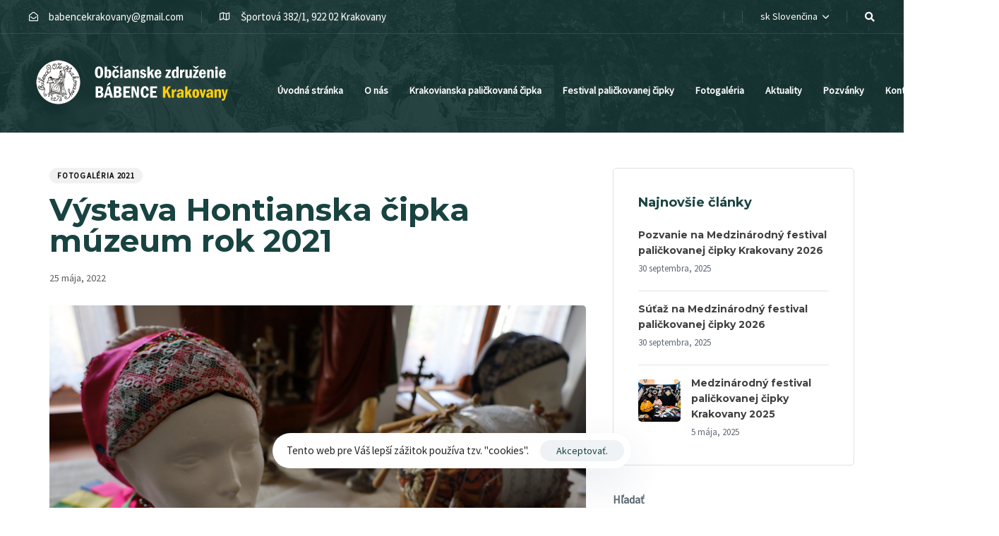

--- FILE ---
content_type: text/html; charset=UTF-8
request_url: https://babencekrakovany.sk/vystava-hontianska-cipka-muzeum-rok-2021/
body_size: 30187
content:
<!DOCTYPE html>
<html lang="sk-SK">
<head >

	<meta charset="UTF-8">
	<meta name="viewport" content="width=device-width, initial-scale=1.0" />
	<meta http-equiv="X-UA-Compatible" content="IE=edge">
	<link rel="profile" href="https://gmpg.org/xfn/11">
	<meta name="mobile-web-app-capable" content="yes">
<meta name="apple-mobile-web-app-capable" content="yes">
<meta name="apple-mobile-web-app-title" content="babencekrakovany.sk - Občianske združenie BÁBENCE Krakovany">
<link rel="pingback" href="https://babencekrakovany.sk/xmlrpc.php" />
<title>Výstava Hontianska čipka múzeum rok 2021 &#8211; babencekrakovany.sk</title>
<meta name='robots' content='max-image-preview:large' />
<link rel="alternate" type="application/rss+xml" title="RSS kanál: babencekrakovany.sk &raquo;" href="https://babencekrakovany.sk/feed/" />
<link rel="alternate" type="application/rss+xml" title="RSS kanál komentárov webu babencekrakovany.sk &raquo;" href="https://babencekrakovany.sk/comments/feed/" />
<link rel="alternate" type="application/rss+xml" title="RSS kanál komentárov webu babencekrakovany.sk &raquo; ku článku Výstava Hontianska čipka múzeum rok 2021" href="https://babencekrakovany.sk/vystava-hontianska-cipka-muzeum-rok-2021/feed/" />
<link rel="alternate" title="oEmbed (JSON)" type="application/json+oembed" href="https://babencekrakovany.sk/wp-json/oembed/1.0/embed?url=https%3A%2F%2Fbabencekrakovany.sk%2Fvystava-hontianska-cipka-muzeum-rok-2021%2F" />
<link rel="alternate" title="oEmbed (XML)" type="text/xml+oembed" href="https://babencekrakovany.sk/wp-json/oembed/1.0/embed?url=https%3A%2F%2Fbabencekrakovany.sk%2Fvystava-hontianska-cipka-muzeum-rok-2021%2F&#038;format=xml" />
<link rel="preload" href="https://babencekrakovany.sk/wp-content/themes/hub/assets/vendors/liquid-icon/lqd-essentials/fonts/lqd-essentials.woff2" as="font" type="font/woff2" crossorigin><style id='wp-img-auto-sizes-contain-inline-css' type='text/css'>
img:is([sizes=auto i],[sizes^="auto," i]){contain-intrinsic-size:3000px 1500px}
/*# sourceURL=wp-img-auto-sizes-contain-inline-css */
</style>
<style id='wp-emoji-styles-inline-css' type='text/css'>

	img.wp-smiley, img.emoji {
		display: inline !important;
		border: none !important;
		box-shadow: none !important;
		height: 1em !important;
		width: 1em !important;
		margin: 0 0.07em !important;
		vertical-align: -0.1em !important;
		background: none !important;
		padding: 0 !important;
	}
/*# sourceURL=wp-emoji-styles-inline-css */
</style>
<style id='wp-block-library-inline-css' type='text/css'>
:root{--wp-block-synced-color:#7a00df;--wp-block-synced-color--rgb:122,0,223;--wp-bound-block-color:var(--wp-block-synced-color);--wp-editor-canvas-background:#ddd;--wp-admin-theme-color:#007cba;--wp-admin-theme-color--rgb:0,124,186;--wp-admin-theme-color-darker-10:#006ba1;--wp-admin-theme-color-darker-10--rgb:0,107,160.5;--wp-admin-theme-color-darker-20:#005a87;--wp-admin-theme-color-darker-20--rgb:0,90,135;--wp-admin-border-width-focus:2px}@media (min-resolution:192dpi){:root{--wp-admin-border-width-focus:1.5px}}.wp-element-button{cursor:pointer}:root .has-very-light-gray-background-color{background-color:#eee}:root .has-very-dark-gray-background-color{background-color:#313131}:root .has-very-light-gray-color{color:#eee}:root .has-very-dark-gray-color{color:#313131}:root .has-vivid-green-cyan-to-vivid-cyan-blue-gradient-background{background:linear-gradient(135deg,#00d084,#0693e3)}:root .has-purple-crush-gradient-background{background:linear-gradient(135deg,#34e2e4,#4721fb 50%,#ab1dfe)}:root .has-hazy-dawn-gradient-background{background:linear-gradient(135deg,#faaca8,#dad0ec)}:root .has-subdued-olive-gradient-background{background:linear-gradient(135deg,#fafae1,#67a671)}:root .has-atomic-cream-gradient-background{background:linear-gradient(135deg,#fdd79a,#004a59)}:root .has-nightshade-gradient-background{background:linear-gradient(135deg,#330968,#31cdcf)}:root .has-midnight-gradient-background{background:linear-gradient(135deg,#020381,#2874fc)}:root{--wp--preset--font-size--normal:16px;--wp--preset--font-size--huge:42px}.has-regular-font-size{font-size:1em}.has-larger-font-size{font-size:2.625em}.has-normal-font-size{font-size:var(--wp--preset--font-size--normal)}.has-huge-font-size{font-size:var(--wp--preset--font-size--huge)}.has-text-align-center{text-align:center}.has-text-align-left{text-align:left}.has-text-align-right{text-align:right}.has-fit-text{white-space:nowrap!important}#end-resizable-editor-section{display:none}.aligncenter{clear:both}.items-justified-left{justify-content:flex-start}.items-justified-center{justify-content:center}.items-justified-right{justify-content:flex-end}.items-justified-space-between{justify-content:space-between}.screen-reader-text{border:0;clip-path:inset(50%);height:1px;margin:-1px;overflow:hidden;padding:0;position:absolute;width:1px;word-wrap:normal!important}.screen-reader-text:focus{background-color:#ddd;clip-path:none;color:#444;display:block;font-size:1em;height:auto;left:5px;line-height:normal;padding:15px 23px 14px;text-decoration:none;top:5px;width:auto;z-index:100000}html :where(.has-border-color){border-style:solid}html :where([style*=border-top-color]){border-top-style:solid}html :where([style*=border-right-color]){border-right-style:solid}html :where([style*=border-bottom-color]){border-bottom-style:solid}html :where([style*=border-left-color]){border-left-style:solid}html :where([style*=border-width]){border-style:solid}html :where([style*=border-top-width]){border-top-style:solid}html :where([style*=border-right-width]){border-right-style:solid}html :where([style*=border-bottom-width]){border-bottom-style:solid}html :where([style*=border-left-width]){border-left-style:solid}html :where(img[class*=wp-image-]){height:auto;max-width:100%}:where(figure){margin:0 0 1em}html :where(.is-position-sticky){--wp-admin--admin-bar--position-offset:var(--wp-admin--admin-bar--height,0px)}@media screen and (max-width:600px){html :where(.is-position-sticky){--wp-admin--admin-bar--position-offset:0px}}

/*# sourceURL=wp-block-library-inline-css */
</style><style id='wp-block-heading-inline-css' type='text/css'>
h1:where(.wp-block-heading).has-background,h2:where(.wp-block-heading).has-background,h3:where(.wp-block-heading).has-background,h4:where(.wp-block-heading).has-background,h5:where(.wp-block-heading).has-background,h6:where(.wp-block-heading).has-background{padding:1.25em 2.375em}h1.has-text-align-left[style*=writing-mode]:where([style*=vertical-lr]),h1.has-text-align-right[style*=writing-mode]:where([style*=vertical-rl]),h2.has-text-align-left[style*=writing-mode]:where([style*=vertical-lr]),h2.has-text-align-right[style*=writing-mode]:where([style*=vertical-rl]),h3.has-text-align-left[style*=writing-mode]:where([style*=vertical-lr]),h3.has-text-align-right[style*=writing-mode]:where([style*=vertical-rl]),h4.has-text-align-left[style*=writing-mode]:where([style*=vertical-lr]),h4.has-text-align-right[style*=writing-mode]:where([style*=vertical-rl]),h5.has-text-align-left[style*=writing-mode]:where([style*=vertical-lr]),h5.has-text-align-right[style*=writing-mode]:where([style*=vertical-rl]),h6.has-text-align-left[style*=writing-mode]:where([style*=vertical-lr]),h6.has-text-align-right[style*=writing-mode]:where([style*=vertical-rl]){rotate:180deg}
/*# sourceURL=https://babencekrakovany.sk/wp-includes/blocks/heading/style.min.css */
</style>
<style id='wp-block-latest-comments-inline-css' type='text/css'>
ol.wp-block-latest-comments{box-sizing:border-box;margin-left:0}:where(.wp-block-latest-comments:not([style*=line-height] .wp-block-latest-comments__comment)){line-height:1.1}:where(.wp-block-latest-comments:not([style*=line-height] .wp-block-latest-comments__comment-excerpt p)){line-height:1.8}.has-dates :where(.wp-block-latest-comments:not([style*=line-height])),.has-excerpts :where(.wp-block-latest-comments:not([style*=line-height])){line-height:1.5}.wp-block-latest-comments .wp-block-latest-comments{padding-left:0}.wp-block-latest-comments__comment{list-style:none;margin-bottom:1em}.has-avatars .wp-block-latest-comments__comment{list-style:none;min-height:2.25em}.has-avatars .wp-block-latest-comments__comment .wp-block-latest-comments__comment-excerpt,.has-avatars .wp-block-latest-comments__comment .wp-block-latest-comments__comment-meta{margin-left:3.25em}.wp-block-latest-comments__comment-excerpt p{font-size:.875em;margin:.36em 0 1.4em}.wp-block-latest-comments__comment-date{display:block;font-size:.75em}.wp-block-latest-comments .avatar,.wp-block-latest-comments__comment-avatar{border-radius:1.5em;display:block;float:left;height:2.5em;margin-right:.75em;width:2.5em}.wp-block-latest-comments[class*=-font-size] a,.wp-block-latest-comments[style*=font-size] a{font-size:inherit}
/*# sourceURL=https://babencekrakovany.sk/wp-includes/blocks/latest-comments/style.min.css */
</style>
<style id='wp-block-latest-posts-inline-css' type='text/css'>
.wp-block-latest-posts{box-sizing:border-box}.wp-block-latest-posts.alignleft{margin-right:2em}.wp-block-latest-posts.alignright{margin-left:2em}.wp-block-latest-posts.wp-block-latest-posts__list{list-style:none}.wp-block-latest-posts.wp-block-latest-posts__list li{clear:both;overflow-wrap:break-word}.wp-block-latest-posts.is-grid{display:flex;flex-wrap:wrap}.wp-block-latest-posts.is-grid li{margin:0 1.25em 1.25em 0;width:100%}@media (min-width:600px){.wp-block-latest-posts.columns-2 li{width:calc(50% - .625em)}.wp-block-latest-posts.columns-2 li:nth-child(2n){margin-right:0}.wp-block-latest-posts.columns-3 li{width:calc(33.33333% - .83333em)}.wp-block-latest-posts.columns-3 li:nth-child(3n){margin-right:0}.wp-block-latest-posts.columns-4 li{width:calc(25% - .9375em)}.wp-block-latest-posts.columns-4 li:nth-child(4n){margin-right:0}.wp-block-latest-posts.columns-5 li{width:calc(20% - 1em)}.wp-block-latest-posts.columns-5 li:nth-child(5n){margin-right:0}.wp-block-latest-posts.columns-6 li{width:calc(16.66667% - 1.04167em)}.wp-block-latest-posts.columns-6 li:nth-child(6n){margin-right:0}}:root :where(.wp-block-latest-posts.is-grid){padding:0}:root :where(.wp-block-latest-posts.wp-block-latest-posts__list){padding-left:0}.wp-block-latest-posts__post-author,.wp-block-latest-posts__post-date{display:block;font-size:.8125em}.wp-block-latest-posts__post-excerpt,.wp-block-latest-posts__post-full-content{margin-bottom:1em;margin-top:.5em}.wp-block-latest-posts__featured-image a{display:inline-block}.wp-block-latest-posts__featured-image img{height:auto;max-width:100%;width:auto}.wp-block-latest-posts__featured-image.alignleft{float:left;margin-right:1em}.wp-block-latest-posts__featured-image.alignright{float:right;margin-left:1em}.wp-block-latest-posts__featured-image.aligncenter{margin-bottom:1em;text-align:center}
/*# sourceURL=https://babencekrakovany.sk/wp-includes/blocks/latest-posts/style.min.css */
</style>
<style id='wp-block-search-inline-css' type='text/css'>
.wp-block-search__button{margin-left:10px;word-break:normal}.wp-block-search__button.has-icon{line-height:0}.wp-block-search__button svg{height:1.25em;min-height:24px;min-width:24px;width:1.25em;fill:currentColor;vertical-align:text-bottom}:where(.wp-block-search__button){border:1px solid #ccc;padding:6px 10px}.wp-block-search__inside-wrapper{display:flex;flex:auto;flex-wrap:nowrap;max-width:100%}.wp-block-search__label{width:100%}.wp-block-search.wp-block-search__button-only .wp-block-search__button{box-sizing:border-box;display:flex;flex-shrink:0;justify-content:center;margin-left:0;max-width:100%}.wp-block-search.wp-block-search__button-only .wp-block-search__inside-wrapper{min-width:0!important;transition-property:width}.wp-block-search.wp-block-search__button-only .wp-block-search__input{flex-basis:100%;transition-duration:.3s}.wp-block-search.wp-block-search__button-only.wp-block-search__searchfield-hidden,.wp-block-search.wp-block-search__button-only.wp-block-search__searchfield-hidden .wp-block-search__inside-wrapper{overflow:hidden}.wp-block-search.wp-block-search__button-only.wp-block-search__searchfield-hidden .wp-block-search__input{border-left-width:0!important;border-right-width:0!important;flex-basis:0;flex-grow:0;margin:0;min-width:0!important;padding-left:0!important;padding-right:0!important;width:0!important}:where(.wp-block-search__input){appearance:none;border:1px solid #949494;flex-grow:1;font-family:inherit;font-size:inherit;font-style:inherit;font-weight:inherit;letter-spacing:inherit;line-height:inherit;margin-left:0;margin-right:0;min-width:3rem;padding:8px;text-decoration:unset!important;text-transform:inherit}:where(.wp-block-search__button-inside .wp-block-search__inside-wrapper){background-color:#fff;border:1px solid #949494;box-sizing:border-box;padding:4px}:where(.wp-block-search__button-inside .wp-block-search__inside-wrapper) .wp-block-search__input{border:none;border-radius:0;padding:0 4px}:where(.wp-block-search__button-inside .wp-block-search__inside-wrapper) .wp-block-search__input:focus{outline:none}:where(.wp-block-search__button-inside .wp-block-search__inside-wrapper) :where(.wp-block-search__button){padding:4px 8px}.wp-block-search.aligncenter .wp-block-search__inside-wrapper{margin:auto}.wp-block[data-align=right] .wp-block-search.wp-block-search__button-only .wp-block-search__inside-wrapper{float:right}
/*# sourceURL=https://babencekrakovany.sk/wp-includes/blocks/search/style.min.css */
</style>
<style id='wp-block-search-theme-inline-css' type='text/css'>
.wp-block-search .wp-block-search__label{font-weight:700}.wp-block-search__button{border:1px solid #ccc;padding:.375em .625em}
/*# sourceURL=https://babencekrakovany.sk/wp-includes/blocks/search/theme.min.css */
</style>
<style id='wp-block-group-inline-css' type='text/css'>
.wp-block-group{box-sizing:border-box}:where(.wp-block-group.wp-block-group-is-layout-constrained){position:relative}
/*# sourceURL=https://babencekrakovany.sk/wp-includes/blocks/group/style.min.css */
</style>
<style id='wp-block-group-theme-inline-css' type='text/css'>
:where(.wp-block-group.has-background){padding:1.25em 2.375em}
/*# sourceURL=https://babencekrakovany.sk/wp-includes/blocks/group/theme.min.css */
</style>
<style id='global-styles-inline-css' type='text/css'>
:root{--wp--preset--aspect-ratio--square: 1;--wp--preset--aspect-ratio--4-3: 4/3;--wp--preset--aspect-ratio--3-4: 3/4;--wp--preset--aspect-ratio--3-2: 3/2;--wp--preset--aspect-ratio--2-3: 2/3;--wp--preset--aspect-ratio--16-9: 16/9;--wp--preset--aspect-ratio--9-16: 9/16;--wp--preset--color--black: #000000;--wp--preset--color--cyan-bluish-gray: #abb8c3;--wp--preset--color--white: #ffffff;--wp--preset--color--pale-pink: #f78da7;--wp--preset--color--vivid-red: #cf2e2e;--wp--preset--color--luminous-vivid-orange: #ff6900;--wp--preset--color--luminous-vivid-amber: #fcb900;--wp--preset--color--light-green-cyan: #7bdcb5;--wp--preset--color--vivid-green-cyan: #00d084;--wp--preset--color--pale-cyan-blue: #8ed1fc;--wp--preset--color--vivid-cyan-blue: #0693e3;--wp--preset--color--vivid-purple: #9b51e0;--wp--preset--gradient--vivid-cyan-blue-to-vivid-purple: linear-gradient(135deg,rgb(6,147,227) 0%,rgb(155,81,224) 100%);--wp--preset--gradient--light-green-cyan-to-vivid-green-cyan: linear-gradient(135deg,rgb(122,220,180) 0%,rgb(0,208,130) 100%);--wp--preset--gradient--luminous-vivid-amber-to-luminous-vivid-orange: linear-gradient(135deg,rgb(252,185,0) 0%,rgb(255,105,0) 100%);--wp--preset--gradient--luminous-vivid-orange-to-vivid-red: linear-gradient(135deg,rgb(255,105,0) 0%,rgb(207,46,46) 100%);--wp--preset--gradient--very-light-gray-to-cyan-bluish-gray: linear-gradient(135deg,rgb(238,238,238) 0%,rgb(169,184,195) 100%);--wp--preset--gradient--cool-to-warm-spectrum: linear-gradient(135deg,rgb(74,234,220) 0%,rgb(151,120,209) 20%,rgb(207,42,186) 40%,rgb(238,44,130) 60%,rgb(251,105,98) 80%,rgb(254,248,76) 100%);--wp--preset--gradient--blush-light-purple: linear-gradient(135deg,rgb(255,206,236) 0%,rgb(152,150,240) 100%);--wp--preset--gradient--blush-bordeaux: linear-gradient(135deg,rgb(254,205,165) 0%,rgb(254,45,45) 50%,rgb(107,0,62) 100%);--wp--preset--gradient--luminous-dusk: linear-gradient(135deg,rgb(255,203,112) 0%,rgb(199,81,192) 50%,rgb(65,88,208) 100%);--wp--preset--gradient--pale-ocean: linear-gradient(135deg,rgb(255,245,203) 0%,rgb(182,227,212) 50%,rgb(51,167,181) 100%);--wp--preset--gradient--electric-grass: linear-gradient(135deg,rgb(202,248,128) 0%,rgb(113,206,126) 100%);--wp--preset--gradient--midnight: linear-gradient(135deg,rgb(2,3,129) 0%,rgb(40,116,252) 100%);--wp--preset--font-size--small: 13px;--wp--preset--font-size--medium: 20px;--wp--preset--font-size--large: 36px;--wp--preset--font-size--x-large: 42px;--wp--preset--spacing--20: 0.44rem;--wp--preset--spacing--30: 0.67rem;--wp--preset--spacing--40: 1rem;--wp--preset--spacing--50: 1.5rem;--wp--preset--spacing--60: 2.25rem;--wp--preset--spacing--70: 3.38rem;--wp--preset--spacing--80: 5.06rem;--wp--preset--shadow--natural: 6px 6px 9px rgba(0, 0, 0, 0.2);--wp--preset--shadow--deep: 12px 12px 50px rgba(0, 0, 0, 0.4);--wp--preset--shadow--sharp: 6px 6px 0px rgba(0, 0, 0, 0.2);--wp--preset--shadow--outlined: 6px 6px 0px -3px rgb(255, 255, 255), 6px 6px rgb(0, 0, 0);--wp--preset--shadow--crisp: 6px 6px 0px rgb(0, 0, 0);}:where(.is-layout-flex){gap: 0.5em;}:where(.is-layout-grid){gap: 0.5em;}body .is-layout-flex{display: flex;}.is-layout-flex{flex-wrap: wrap;align-items: center;}.is-layout-flex > :is(*, div){margin: 0;}body .is-layout-grid{display: grid;}.is-layout-grid > :is(*, div){margin: 0;}:where(.wp-block-columns.is-layout-flex){gap: 2em;}:where(.wp-block-columns.is-layout-grid){gap: 2em;}:where(.wp-block-post-template.is-layout-flex){gap: 1.25em;}:where(.wp-block-post-template.is-layout-grid){gap: 1.25em;}.has-black-color{color: var(--wp--preset--color--black) !important;}.has-cyan-bluish-gray-color{color: var(--wp--preset--color--cyan-bluish-gray) !important;}.has-white-color{color: var(--wp--preset--color--white) !important;}.has-pale-pink-color{color: var(--wp--preset--color--pale-pink) !important;}.has-vivid-red-color{color: var(--wp--preset--color--vivid-red) !important;}.has-luminous-vivid-orange-color{color: var(--wp--preset--color--luminous-vivid-orange) !important;}.has-luminous-vivid-amber-color{color: var(--wp--preset--color--luminous-vivid-amber) !important;}.has-light-green-cyan-color{color: var(--wp--preset--color--light-green-cyan) !important;}.has-vivid-green-cyan-color{color: var(--wp--preset--color--vivid-green-cyan) !important;}.has-pale-cyan-blue-color{color: var(--wp--preset--color--pale-cyan-blue) !important;}.has-vivid-cyan-blue-color{color: var(--wp--preset--color--vivid-cyan-blue) !important;}.has-vivid-purple-color{color: var(--wp--preset--color--vivid-purple) !important;}.has-black-background-color{background-color: var(--wp--preset--color--black) !important;}.has-cyan-bluish-gray-background-color{background-color: var(--wp--preset--color--cyan-bluish-gray) !important;}.has-white-background-color{background-color: var(--wp--preset--color--white) !important;}.has-pale-pink-background-color{background-color: var(--wp--preset--color--pale-pink) !important;}.has-vivid-red-background-color{background-color: var(--wp--preset--color--vivid-red) !important;}.has-luminous-vivid-orange-background-color{background-color: var(--wp--preset--color--luminous-vivid-orange) !important;}.has-luminous-vivid-amber-background-color{background-color: var(--wp--preset--color--luminous-vivid-amber) !important;}.has-light-green-cyan-background-color{background-color: var(--wp--preset--color--light-green-cyan) !important;}.has-vivid-green-cyan-background-color{background-color: var(--wp--preset--color--vivid-green-cyan) !important;}.has-pale-cyan-blue-background-color{background-color: var(--wp--preset--color--pale-cyan-blue) !important;}.has-vivid-cyan-blue-background-color{background-color: var(--wp--preset--color--vivid-cyan-blue) !important;}.has-vivid-purple-background-color{background-color: var(--wp--preset--color--vivid-purple) !important;}.has-black-border-color{border-color: var(--wp--preset--color--black) !important;}.has-cyan-bluish-gray-border-color{border-color: var(--wp--preset--color--cyan-bluish-gray) !important;}.has-white-border-color{border-color: var(--wp--preset--color--white) !important;}.has-pale-pink-border-color{border-color: var(--wp--preset--color--pale-pink) !important;}.has-vivid-red-border-color{border-color: var(--wp--preset--color--vivid-red) !important;}.has-luminous-vivid-orange-border-color{border-color: var(--wp--preset--color--luminous-vivid-orange) !important;}.has-luminous-vivid-amber-border-color{border-color: var(--wp--preset--color--luminous-vivid-amber) !important;}.has-light-green-cyan-border-color{border-color: var(--wp--preset--color--light-green-cyan) !important;}.has-vivid-green-cyan-border-color{border-color: var(--wp--preset--color--vivid-green-cyan) !important;}.has-pale-cyan-blue-border-color{border-color: var(--wp--preset--color--pale-cyan-blue) !important;}.has-vivid-cyan-blue-border-color{border-color: var(--wp--preset--color--vivid-cyan-blue) !important;}.has-vivid-purple-border-color{border-color: var(--wp--preset--color--vivid-purple) !important;}.has-vivid-cyan-blue-to-vivid-purple-gradient-background{background: var(--wp--preset--gradient--vivid-cyan-blue-to-vivid-purple) !important;}.has-light-green-cyan-to-vivid-green-cyan-gradient-background{background: var(--wp--preset--gradient--light-green-cyan-to-vivid-green-cyan) !important;}.has-luminous-vivid-amber-to-luminous-vivid-orange-gradient-background{background: var(--wp--preset--gradient--luminous-vivid-amber-to-luminous-vivid-orange) !important;}.has-luminous-vivid-orange-to-vivid-red-gradient-background{background: var(--wp--preset--gradient--luminous-vivid-orange-to-vivid-red) !important;}.has-very-light-gray-to-cyan-bluish-gray-gradient-background{background: var(--wp--preset--gradient--very-light-gray-to-cyan-bluish-gray) !important;}.has-cool-to-warm-spectrum-gradient-background{background: var(--wp--preset--gradient--cool-to-warm-spectrum) !important;}.has-blush-light-purple-gradient-background{background: var(--wp--preset--gradient--blush-light-purple) !important;}.has-blush-bordeaux-gradient-background{background: var(--wp--preset--gradient--blush-bordeaux) !important;}.has-luminous-dusk-gradient-background{background: var(--wp--preset--gradient--luminous-dusk) !important;}.has-pale-ocean-gradient-background{background: var(--wp--preset--gradient--pale-ocean) !important;}.has-electric-grass-gradient-background{background: var(--wp--preset--gradient--electric-grass) !important;}.has-midnight-gradient-background{background: var(--wp--preset--gradient--midnight) !important;}.has-small-font-size{font-size: var(--wp--preset--font-size--small) !important;}.has-medium-font-size{font-size: var(--wp--preset--font-size--medium) !important;}.has-large-font-size{font-size: var(--wp--preset--font-size--large) !important;}.has-x-large-font-size{font-size: var(--wp--preset--font-size--x-large) !important;}
/*# sourceURL=global-styles-inline-css */
</style>

<style id='classic-theme-styles-inline-css' type='text/css'>
/*! This file is auto-generated */
.wp-block-button__link{color:#fff;background-color:#32373c;border-radius:9999px;box-shadow:none;text-decoration:none;padding:calc(.667em + 2px) calc(1.333em + 2px);font-size:1.125em}.wp-block-file__button{background:#32373c;color:#fff;text-decoration:none}
/*# sourceURL=/wp-includes/css/classic-themes.min.css */
</style>
<link rel='stylesheet' id='contact-form-7-css' href='https://babencekrakovany.sk/wp-content/plugins/contact-form-7/includes/css/styles.css?ver=6.0.3' type='text/css' media='all' />
<link rel='stylesheet' id='ngg_trigger_buttons-css' href='https://babencekrakovany.sk/wp-content/plugins/nextgen-gallery/static/GalleryDisplay/trigger_buttons.css?ver=3.59.10' type='text/css' media='all' />
<link rel='stylesheet' id='simplelightbox-0-css' href='https://babencekrakovany.sk/wp-content/plugins/nextgen-gallery/static/Lightbox/simplelightbox/simple-lightbox.css?ver=3.59.10' type='text/css' media='all' />
<link rel='stylesheet' id='fontawesome_v4_shim_style-css' href='https://babencekrakovany.sk/wp-content/plugins/nextgen-gallery/static/FontAwesome/css/v4-shims.min.css?ver=6.9' type='text/css' media='all' />
<link rel='stylesheet' id='fontawesome-css' href='https://babencekrakovany.sk/wp-content/plugins/nextgen-gallery/static/FontAwesome/css/all.min.css?ver=6.9' type='text/css' media='all' />
<link rel='stylesheet' id='nextgen_pagination_style-css' href='https://babencekrakovany.sk/wp-content/plugins/nextgen-gallery/static/GalleryDisplay/pagination_style.css?ver=3.59.10' type='text/css' media='all' />
<link rel='stylesheet' id='nextgen_basic_thumbnails_style-css' href='https://babencekrakovany.sk/wp-content/plugins/nextgen-gallery/static/Thumbnails/nextgen_basic_thumbnails.css?ver=3.59.10' type='text/css' media='all' />
<link rel='stylesheet' id='bootstrap-css' href='https://babencekrakovany.sk/wp-content/themes/hub/assets/vendors/bootstrap/css/bootstrap.min.css' type='text/css' media='all' />
<link rel='stylesheet' id='liquid-base-css' href='https://babencekrakovany.sk/wp-content/themes/hub/style.css' type='text/css' media='all' />
<link rel='stylesheet' id='liquid-theme-css' href='https://babencekrakovany.sk/wp-content/themes/hub/assets/css/theme.min.css' type='text/css' media='all' />
<link rel='stylesheet' id='theme-responsive-min-css' href='https://babencekrakovany.sk/wp-content/themes/hub/assets/css/theme-responsive-min.min.css?ver=6.9' type='text/css' media='screen and (min-width: 1200px)' />
<link rel='stylesheet' id='theme-responsive-max-css' href='https://babencekrakovany.sk/wp-content/themes/hub/assets/css/theme-responsive-max.min.css?ver=6.9' type='text/css' media='screen and (max-width: 1199px)' />
<style id='akismet-widget-style-inline-css' type='text/css'>

			.a-stats {
				--akismet-color-mid-green: #357b49;
				--akismet-color-white: #fff;
				--akismet-color-light-grey: #f6f7f7;

				max-width: 350px;
				width: auto;
			}

			.a-stats * {
				all: unset;
				box-sizing: border-box;
			}

			.a-stats strong {
				font-weight: 600;
			}

			.a-stats a.a-stats__link,
			.a-stats a.a-stats__link:visited,
			.a-stats a.a-stats__link:active {
				background: var(--akismet-color-mid-green);
				border: none;
				box-shadow: none;
				border-radius: 8px;
				color: var(--akismet-color-white);
				cursor: pointer;
				display: block;
				font-family: -apple-system, BlinkMacSystemFont, 'Segoe UI', 'Roboto', 'Oxygen-Sans', 'Ubuntu', 'Cantarell', 'Helvetica Neue', sans-serif;
				font-weight: 500;
				padding: 12px;
				text-align: center;
				text-decoration: none;
				transition: all 0.2s ease;
			}

			/* Extra specificity to deal with TwentyTwentyOne focus style */
			.widget .a-stats a.a-stats__link:focus {
				background: var(--akismet-color-mid-green);
				color: var(--akismet-color-white);
				text-decoration: none;
			}

			.a-stats a.a-stats__link:hover {
				filter: brightness(110%);
				box-shadow: 0 4px 12px rgba(0, 0, 0, 0.06), 0 0 2px rgba(0, 0, 0, 0.16);
			}

			.a-stats .count {
				color: var(--akismet-color-white);
				display: block;
				font-size: 1.5em;
				line-height: 1.4;
				padding: 0 13px;
				white-space: nowrap;
			}
		
/*# sourceURL=akismet-widget-style-inline-css */
</style>
<link rel='stylesheet' id='js_composer_front-css' href='https://babencekrakovany.sk/wp-content/plugins/liquid_js_composer/assets/css/js_composer.min.css?ver=6.6.0' type='text/css' media='all' />
<link rel='stylesheet' id='ld-gdpr-box-css' href='https://babencekrakovany.sk/wp-content/plugins/liquid-gdpr/assets/css/liquid-gdpr.min.css?ver=6.9' type='text/css' media='all' />
<link rel='stylesheet' id='landinghub-core-css' href='https://babencekrakovany.sk/wp-content/plugins/hub-core/assets/css/landinghub-core.min.css?ver=6.9' type='text/css' media='all' />
<link rel='stylesheet' id='liquid-generated-responsive-css' href='//babencekrakovany.sk/wp-content/uploads/liquid-styles/liquid-responsive-100.css?timestamp=1645453315&#038;ver=6.9' type='text/css' media='all' />
<link rel='stylesheet' id='liquid-dynamic-css-css' href='//babencekrakovany.sk/wp-content/uploads/liquid-styles/liquid-css-12453.css?timestamp=1682659200&#038;ver=6.9' type='text/css' media='all' />
<script type="text/javascript" src="https://babencekrakovany.sk/wp-includes/js/jquery/jquery.min.js?ver=3.7.1" id="jquery-core-js"></script>
<script type="text/javascript" src="https://babencekrakovany.sk/wp-includes/js/jquery/jquery-migrate.min.js?ver=3.4.1" id="jquery-migrate-js"></script>
<script type="text/javascript" id="photocrati_ajax-js-extra">
/* <![CDATA[ */
var photocrati_ajax = {"url":"https://babencekrakovany.sk/index.php?photocrati_ajax=1","rest_url":"https://babencekrakovany.sk/wp-json/","wp_home_url":"https://babencekrakovany.sk","wp_site_url":"https://babencekrakovany.sk","wp_root_url":"https://babencekrakovany.sk","wp_plugins_url":"https://babencekrakovany.sk/wp-content/plugins","wp_content_url":"https://babencekrakovany.sk/wp-content","wp_includes_url":"https://babencekrakovany.sk/wp-includes/","ngg_param_slug":"nggallery","rest_nonce":"2bd26c9364"};
//# sourceURL=photocrati_ajax-js-extra
/* ]]> */
</script>
<script type="text/javascript" src="https://babencekrakovany.sk/wp-content/plugins/nextgen-gallery/static/Legacy/ajax.min.js?ver=3.59.10" id="photocrati_ajax-js"></script>
<script type="text/javascript" src="https://babencekrakovany.sk/wp-content/plugins/nextgen-gallery/static/FontAwesome/js/v4-shims.min.js?ver=5.3.1" id="fontawesome_v4_shim-js"></script>
<script type="text/javascript" defer crossorigin="anonymous" data-auto-replace-svg="false" data-keep-original-source="false" data-search-pseudo-elements src="https://babencekrakovany.sk/wp-content/plugins/nextgen-gallery/static/FontAwesome/js/all.min.js?ver=5.3.1" id="fontawesome-js"></script>
<script type="text/javascript" src="https://babencekrakovany.sk/wp-content/plugins/nextgen-gallery/static/Thumbnails/nextgen_basic_thumbnails.js?ver=3.59.10" id="nextgen_basic_thumbnails_script-js"></script>
<script type="text/javascript" src="https://babencekrakovany.sk/wp-content/plugins/nextgen-gallery/static/Thumbnails/ajax_pagination.js?ver=3.59.10" id="nextgen-basic-thumbnails-ajax-pagination-js"></script>
<link rel="https://api.w.org/" href="https://babencekrakovany.sk/wp-json/" /><link rel="alternate" title="JSON" type="application/json" href="https://babencekrakovany.sk/wp-json/wp/v2/posts/12453" /><link rel="EditURI" type="application/rsd+xml" title="RSD" href="https://babencekrakovany.sk/xmlrpc.php?rsd" />
<meta name="generator" content="WordPress 6.9" />
<link rel="canonical" href="https://babencekrakovany.sk/vystava-hontianska-cipka-muzeum-rok-2021/" />
<link rel='shortlink' href='https://babencekrakovany.sk/?p=12453' />
	
		<link rel="shortcut icon" href="https://babencekrakovany.sk/wp-content/themes/hub/favicon.png" />
		
	<script type="text/javascript">
				window.liquidParams = {
					currentZIndex: 10,
					lazyLoadOffset: 500,
					ccOuterSize: 35,
					ccActiveCircleBg: 1,
					ccActiveCircleBc: 1,
				};
				window.liquidIsElementor = false;
			</script><meta name="generator" content="Powered by WPBakery Page Builder - drag and drop page builder for WordPress."/>
<meta name="generator" content="Powered by Slider Revolution 6.5.15 - responsive, Mobile-Friendly Slider Plugin for WordPress with comfortable drag and drop interface." />
<script>function setREVStartSize(e){
			//window.requestAnimationFrame(function() {
				window.RSIW = window.RSIW===undefined ? window.innerWidth : window.RSIW;
				window.RSIH = window.RSIH===undefined ? window.innerHeight : window.RSIH;
				try {
					var pw = document.getElementById(e.c).parentNode.offsetWidth,
						newh;
					pw = pw===0 || isNaN(pw) ? window.RSIW : pw;
					e.tabw = e.tabw===undefined ? 0 : parseInt(e.tabw);
					e.thumbw = e.thumbw===undefined ? 0 : parseInt(e.thumbw);
					e.tabh = e.tabh===undefined ? 0 : parseInt(e.tabh);
					e.thumbh = e.thumbh===undefined ? 0 : parseInt(e.thumbh);
					e.tabhide = e.tabhide===undefined ? 0 : parseInt(e.tabhide);
					e.thumbhide = e.thumbhide===undefined ? 0 : parseInt(e.thumbhide);
					e.mh = e.mh===undefined || e.mh=="" || e.mh==="auto" ? 0 : parseInt(e.mh,0);
					if(e.layout==="fullscreen" || e.l==="fullscreen")
						newh = Math.max(e.mh,window.RSIH);
					else{
						e.gw = Array.isArray(e.gw) ? e.gw : [e.gw];
						for (var i in e.rl) if (e.gw[i]===undefined || e.gw[i]===0) e.gw[i] = e.gw[i-1];
						e.gh = e.el===undefined || e.el==="" || (Array.isArray(e.el) && e.el.length==0)? e.gh : e.el;
						e.gh = Array.isArray(e.gh) ? e.gh : [e.gh];
						for (var i in e.rl) if (e.gh[i]===undefined || e.gh[i]===0) e.gh[i] = e.gh[i-1];
											
						var nl = new Array(e.rl.length),
							ix = 0,
							sl;
						e.tabw = e.tabhide>=pw ? 0 : e.tabw;
						e.thumbw = e.thumbhide>=pw ? 0 : e.thumbw;
						e.tabh = e.tabhide>=pw ? 0 : e.tabh;
						e.thumbh = e.thumbhide>=pw ? 0 : e.thumbh;
						for (var i in e.rl) nl[i] = e.rl[i]<window.RSIW ? 0 : e.rl[i];
						sl = nl[0];
						for (var i in nl) if (sl>nl[i] && nl[i]>0) { sl = nl[i]; ix=i;}
						var m = pw>(e.gw[ix]+e.tabw+e.thumbw) ? 1 : (pw-(e.tabw+e.thumbw)) / (e.gw[ix]);
						newh =  (e.gh[ix] * m) + (e.tabh + e.thumbh);
					}
					var el = document.getElementById(e.c);
					if (el!==null && el) el.style.height = newh+"px";
					el = document.getElementById(e.c+"_wrapper");
					if (el!==null && el) {
						el.style.height = newh+"px";
						el.style.display = "block";
					}
				} catch(e){
					console.log("Failure at Presize of Slider:" + e)
				}
			//});
		  };</script>
<noscript><style> .wpb_animate_when_almost_visible { opacity: 1; }</style></noscript><style type="text/css" data-type="vc_custom-css">.is-stuck .header-module > h6 > span:first-child {
    color: #000 !important;
}</style><style type="text/css" data-type="vc_shortcodes-custom-css">.vc_custom_1618919376654{border-bottom-width: 1px !important;padding-right: 2vw !important;padding-left: 2vw !important;border-bottom-color: rgba(255,255,255,0.1) !important;border-bottom-style: solid !important;}.vc_custom_1588931748059{padding-right: 2vw !important;padding-left: 2vw !important;}</style><style type="text/css" data-type="vc_shortcodes-custom-css">.vc_custom_1583844402901{padding-top: 20px !important;padding-bottom: 35px !important;}.vc_custom_1603464399317{margin-bottom: 45px !important;}.vc_custom_1603104433856{margin-bottom: 35px !important;background-image: url(http://classichub.liquid-themes.com/staging/wp-content/uploads/2020/03/map@2x.png?id=86) !important;background-position: center !important;background-repeat: no-repeat !important;background-size: contain !important;}.vc_custom_1603104441541{margin-bottom: 35px !important;}.vc_custom_1647522381125{margin-bottom: 35px !important;}.vc_custom_1647521792016{margin-bottom: 20px !important;}.vc_custom_1583844421142{margin-bottom: 30px !important;}.vc_custom_1595426162415{margin-top: 0px !important;margin-bottom: 0px !important;}</style>
<link rel='stylesheet' id='vc_font_awesome_5_shims-css' href='https://babencekrakovany.sk/wp-content/plugins/liquid_js_composer/assets/lib/bower/font-awesome/css/v4-shims.min.css?ver=6.6.0' type='text/css' media='all' />
<link rel='stylesheet' id='vc_font_awesome_5-css' href='https://babencekrakovany.sk/wp-content/plugins/liquid_js_composer/assets/lib/bower/font-awesome/css/all.min.css?ver=6.6.0' type='text/css' media='all' />
<link rel='stylesheet' id='liquid-icons-css' href='https://babencekrakovany.sk/wp-content/themes/hub/assets/vendors/liquid-icon/lqd-essentials/lqd-essentials.min.css' type='text/css' media='all' />
<link rel='stylesheet' id='jquery-ui-css' href='https://babencekrakovany.sk/wp-content/themes/hub/assets/vendors/jquery-ui/jquery-ui.css' type='text/css' media='all' />
<link rel='stylesheet' id='fresco-css' href='https://babencekrakovany.sk/wp-content/themes/hub/assets/vendors/fresco/css/fresco.css' type='text/css' media='all' />
<link rel='stylesheet' id='rs-plugin-settings-css' href='https://babencekrakovany.sk/wp-content/plugins/revslider/public/assets/css/rs6.css?ver=6.5.15' type='text/css' media='all' />
<style id='rs-plugin-settings-inline-css' type='text/css'>
#rs-demo-id {}
/*# sourceURL=rs-plugin-settings-inline-css */
</style>
</head>

<body class="wp-singular post-template-default single single-post postid-12453 single-format-standard wp-embed-responsive wp-theme-hub has-sidebar lqd-blog-post lqd-blog-post-style-6 blog-single-post-has-thumbnail lqd-preloader-activated lqd-page-not-loaded lqd-preloader-style-fade site-wide-layout sidebar-widgets-outline page-scheme-light lazyload-enabled wpb-js-composer js-comp-ver-6.6.0 vc_responsive" dir="ltr" itemscope="itemscope" itemtype="http://schema.org/WebPage" data-mobile-nav-breakpoint="1199" data-mobile-nav-style="classic" data-mobile-nav-scheme="light" data-mobile-nav-trigger-alignment="right" data-mobile-header-scheme="light" data-mobile-logo-alignment="center" data-overlay-onmobile="false">
	
	
	<div><div class="screen-reader-text">Skip links</div><ul class="liquid-skip-link screen-reader-text"><li><a href="#primary-nav" class="screen-reader-shortcut"> Skip to primary navigation</a></li><li><a href="#lqd-site-content" class="screen-reader-shortcut"> Skip to content</a></li></ul></div>
<div class="lqd-preloader-wrap lqd-preloader-fade" data-preloader-options='{ "animationType": "fade" }'>
	<div class="lqd-preloader-inner">
	</div>
</div>
	<div id="wrap">

		<div class="titlebar scheme-light text-center"  >
	
				<div class="titlebar-overlay lqd-overlay"></div>
		<div class="lqd-sticky-placeholder d-none"></div><header class="header site-header main-header main-header-overlay   is-not-stuck" data-sticky-header="true" data-sticky-values-measured="false" id="header" itemscope="itemscope" itemtype="http://schema.org/WPHeader">
    
    <div  class="lqd-head-sec-wrap pos-rel lqd-hide-onstuck   vc_custom_1618919376654 " style="">
						<div class="lqd-head-sec container-fluid d-flex align-items-stretch"><div  class="col lqd-head-col  " ><style>.ld_header_iconbox_6970a5c44a445 .iconbox-icon-container{color:rgb(255, 255, 255);font-size:13px;}.ld_header_iconbox_6970a5c44a445 h3{font-size:15px;font-weight:400;color:rgb(255, 255, 255);}</style><div class="header-module">
	<div class="iconbox iconbox-side iconbox-custom ld_header_iconbox_6970a5c44a445" id="ld_header_iconbox_6970a5c44a445">
								
		<div class="iconbox-icon-wrap"><span class="iconbox-icon-container"><i class="far fa-envelope-open"></i></span></div><!-- /.iconbox-icon-wrap -->				<h3>babencekrakovany@gmail.com</h3>						
	</div><!-- /.iconbox -->
</div><style>.ld_header_separator_6970a5c44a5f1 .ld-v-sep-inner{background:rgba(255, 255, 255, 0.15);}</style><div class="header-module">
	<div id="ld_header_separator_6970a5c44a5f1" class="ld-module-v-sep ld_header_separator_6970a5c44a5f1">
		<span class="ld-v-sep-inner"></span>
	</div><!-- /.ld-module-v-sep -->
</div><style>.ld_header_iconbox_6970a5c44a6eb .iconbox-icon-container{color:rgb(255, 255, 255);font-size:13px;}.ld_header_iconbox_6970a5c44a6eb h3{font-size:15px;font-weight:400;color:rgb(255, 255, 255);}</style><div class="header-module">
	<div class="iconbox iconbox-side iconbox-custom ld_header_iconbox_6970a5c44a6eb" id="ld_header_iconbox_6970a5c44a6eb">
								
		<div class="iconbox-icon-wrap"><span class="iconbox-icon-container"><i class="far fa-map"></i></span></div><!-- /.iconbox-icon-wrap -->				<h3>Športová 382/1, 922 02 Krakovany</h3>						
	</div><!-- /.iconbox -->
</div></div><div  class="col lqd-head-col  " ></div><div  class="col lqd-head-col   text-right text-right" ><style>.ld_header_separator_6970a5c44a8e5 .ld-v-sep-inner{background:rgba(255, 255, 255, 0.15);}</style><div class="header-module">
	<div id="ld_header_separator_6970a5c44a8e5" class="ld-module-v-sep ld_header_separator_6970a5c44a8e5">
		<span class="ld-v-sep-inner"></span>
	</div><!-- /.ld-module-v-sep -->
</div><style>.ld_header_separator_6970a5c44a9a8 .ld-v-sep-inner{background:rgba(255, 255, 255, 0.15);}</style><div class="header-module">
	<div id="ld_header_separator_6970a5c44a9a8" class="ld-module-v-sep ld_header_separator_6970a5c44a9a8">
		<span class="ld-v-sep-inner"></span>
	</div><!-- /.ld-module-v-sep -->
</div><style>.ld_header_dropdown_6970a5c44aab2 li > a{font-size:14px;color:rgb(0, 0, 0);}.ld_header_dropdown_6970a5c44aab2 .ld-module-trigger-txt{font-size:14px;color:rgb(255, 255, 255);}.ld_header_dropdown_6970a5c44aab2 li > a:hover{color:rgb(29, 29, 29);}</style><div class="header-module">
	<div id="ld_header_dropdown_6970a5c44aab2" class="ld-dropdown-menu d-flex ld_header_dropdown_6970a5c44aab2">

		<span class="ld-module-trigger" role="button" data-ld-toggle="true" data-toggle="collapse" data-target="#dropdown-6970a5c44abed" aria-controls="dropdown-6970a5c44abed" aria-expanded="false" data-toggle-options='{ "type": "hoverFade" }'>
			<span class="ld-module-trigger-txt">sk Slovenčina <i class="lqd-icn-ess icon-ion-ios-arrow-down"></i></span>
		</span>

		<div class="ld-module-dropdown left collapse" id="dropdown-6970a5c44abed" aria-expanded="false">
			<div class="ld-dropdown-menu-content">
							<ul>
				<li><a href="#" target="_blank">French</a></li><li><a href="#" target="_blank">Spanish</a></li>				</ul>
						</div>
		</div>
		
	</div>
</div><style>.ld_header_separator_6970a5c44af35 .ld-v-sep-inner{background:rgba(255, 255, 255, 0.15);}</style><div class="header-module">
	<div id="ld_header_separator_6970a5c44af35" class="ld-module-v-sep ld_header_separator_6970a5c44af35">
		<span class="ld-v-sep-inner"></span>
	</div><!-- /.ld-module-v-sep -->
</div><style>.ld-module-search .ld-module-trigger{font-size:20px;color:rgb(255, 255, 255);}.ld-module-search .ld-module-trigger-icon i{font-size:14px;}</style><div class="header-module lqd-show-on-mobile">
	<div class="ld-module-search lqd-module-search-slide-top d-flex align-items-center " data-module-style='lqd-search-style-slide-top'>

	
	<span class="ld-module-trigger collapsed lqd-module-trigger-txt-left lqd-module-show-icon lqd-module-icon-plain" role="button" data-ld-toggle="true" data-toggle="collapse" data-target="#search-6970a5c44b25a" aria-controls="search-6970a5c44b25a" aria-expanded="false">
		<span class="ld-module-trigger-txt"></span>
					<span class="ld-module-trigger-icon">
				<i class="fas fa-search"></i>
			</span>
			</span>
	
	<div class="ld-module-dropdown collapse d-flex w-100 flex-column pos-fix overflow-hidden backface-hidden" id="search-6970a5c44b25a" aria-expanded="false">
		
		<div class="ld-search-form-container d-flex flex-column justify-content-center h-100 mx-auto backface-hidden">
			<form role="search" method="get" action="https://babencekrakovany.sk/" class="ld-search-form w-100">
				<input class="w-100" type="search" placeholder="Search" value="" name="s">
				<span class="input-icon d-inline-flex align-items-center justify-content-center pos-abs" data-ld-toggle="true" data-toggle="collapse" data-target="#search-6970a5c44b25a" aria-controls="search-6970a5c44b25a" aria-expanded="false"><i class="lqd-icn-ess icon-ld-search"></i></span>
				<input type="hidden" name="post_type" value="all" />
			</form>
						<p class="lqd-module-search-info">Type and hit enter</p>
					</div>
		
	</div>
	
</div></div></div>	</div></div><div  class="lqd-head-sec-wrap pos-rel    vc_custom_1588931748059 " style="">
						<div class="lqd-head-sec container-fluid d-flex align-items-stretch"><div  class="col-auto lqd-head-col  " ><style>.ld_header_image_6970a5c44b4c8{padding-top:0px;padding-bottom:0px;}</style>
<div id="ld_header_image_6970a5c44b4c8" class="header-module module-logo no-rotate navbar-brand-plain ld_header_image_6970a5c44b4c8">

	<a class="navbar-brand" href="https://babencekrakovany.sk/" rel="home"><span class="navbar-brand-inner">   <img class="logo-sticky" src="https://babencekrakovany.sk/wp-content/uploads/2022/03/Logo_ozbk.png" alt="babencekrakovany.sk"  /> <img class="logo-default" src="https://babencekrakovany.sk/wp-content/uploads/2022/08/Logo_ozbk3-kopie.png" alt="babencekrakovany.sk"  /></span></a>		
</div><!-- /.navbar-header --></div><div  class="col lqd-head-col  " ></div><div  class="col lqd-head-col   text-right text-lg-right" ><style>.ld_header_menu_6970a5c44b872 > li > a{font-size:14px;font-weight:700;}.ld_header_menu_6970a5c44b872 > li > a, .navbar-fullscreen .ld_header_menu_6970a5c44b872 > li > a{color:rgb(255, 255, 255);}.ld_header_menu_6970a5c44b872 > li:hover > a, .navbar-fullscreen .ld_header_menu_6970a5c44b872 > li > a:hover{color:rgb(237, 209, 82);}.ld_header_menu_6970a5c44b872 > li.is-active > a, .ld_header_menu_6970a5c44b872 > li.current_page_item > a, .ld_header_menu_6970a5c44b872 > li.current-menu-item > a, .ld_header_menu_6970a5c44b872 > li.current-menu-ancestor > a, .navbar-fullscreen .ld_header_menu_6970a5c44b872 > li.is-active > a, .navbar-fullscreen .ld_header_menu_6970a5c44b872 > li.current_page_item > a, .navbar-fullscreen .ld_header_menu_6970a5c44b872 > li.current-menu-item > a, .navbar-fullscreen .ld_header_menu_6970a5c44b872 > li.current-menu-ancestor > a{color:rgb(237, 209, 82);}.ld_header_menu_6970a5c44b872{--lqd-menu-items-top-padding:30px;}</style><div class="header-module module-primary-nav pos-stc">
	<div class="collapse navbar-collapse none  " id="main-header-collapse" aria-expanded="false" role="navigation">
	<ul id="primary-nav" class="main-nav lqd-menu-counter-right ld_header_menu_6970a5c44b872 main-nav-hover-fade-inactive nav align-items-lg-stretch justify-content-lg-end" data-submenu-options='{"toggleType":"fade","handler":"mouse-in-out"}' ><li id="menu-item-9240" class="menu-item menu-item-type-post_type menu-item-object-page menu-item-home menu-item-9240"><a href="https://babencekrakovany.sk/">Úvodná stránka</a></li>
<li id="menu-item-9309" class="menu-item menu-item-type-post_type menu-item-object-page menu-item-9309"><a href="https://babencekrakovany.sk/o-nas/">O nás</a></li>
<li id="menu-item-9367" class="menu-item menu-item-type-post_type menu-item-object-page menu-item-9367"><a href="https://babencekrakovany.sk/krakovianska-palickovana-cipka/">Krakovianska paličkovaná čipka</a></li>
<li id="menu-item-12572" class="menu-item menu-item-type-post_type menu-item-object-page menu-item-12572"><a href="https://babencekrakovany.sk/festival-palickovanej-cipky-s-medzinarodnou-ucastou/">Festival paličkovanej čipky</a></li>
<li id="menu-item-10143" class="menu-item menu-item-type-taxonomy menu-item-object-category current-post-ancestor menu-item-has-children menu-item-10143"><a href="https://babencekrakovany.sk/category/fotogaleria-2/">Fotogaléria<span class="submenu-expander"><svg xmlns="http://www.w3.org/2000/svg" width="21" height="32" viewBox="0 0 21 32" style="width: 1em; height: 1em;"><path fill="currentColor" d="M10.5 18.375l7.938-7.938c.562-.562 1.562-.562 2.125 0s.562 1.563 0 2.126l-9 9c-.563.562-1.5.625-2.063.062L.437 12.562C.126 12.25 0 11.876 0 11.5s.125-.75.438-1.063c.562-.562 1.562-.562 2.124 0z"></path></svg></span></a>
<ul class="nav-item-children">
	<li id="menu-item-17267" class="menu-item menu-item-type-taxonomy menu-item-object-category menu-item-17267"><a href="https://babencekrakovany.sk/category/fotogaleria-2/fotogaleria-2022/">Fotogaléria 2022</a></li>
	<li id="menu-item-11677" class="menu-item menu-item-type-taxonomy menu-item-object-category current-post-ancestor current-menu-parent current-post-parent menu-item-11677"><a href="https://babencekrakovany.sk/category/fotogaleria-2/fotogaleria-2021/">Fotogaléria 2021</a></li>
	<li id="menu-item-11357" class="menu-item menu-item-type-taxonomy menu-item-object-category menu-item-11357"><a href="https://babencekrakovany.sk/category/fotogaleria-2/fotogaleria-2020/">Fotogaléria 2020</a></li>
	<li id="menu-item-10144" class="menu-item menu-item-type-taxonomy menu-item-object-category menu-item-10144"><a href="https://babencekrakovany.sk/category/fotogaleria-2/fotogaleria-2019/">Fotogaléria 2019</a></li>
	<li id="menu-item-9392" class="menu-item menu-item-type-taxonomy menu-item-object-category menu-item-9392"><a href="https://babencekrakovany.sk/category/fotogaleria-2/fotogaleria/">Fotogaléria 2018</a></li>
	<li id="menu-item-12589" class="menu-item menu-item-type-taxonomy menu-item-object-category menu-item-12589"><a href="https://babencekrakovany.sk/category/fotogaleria-2/fotogaleria-2017/">Fotogaléria 2017</a></li>
	<li id="menu-item-13521" class="menu-item menu-item-type-taxonomy menu-item-object-category menu-item-13521"><a href="https://babencekrakovany.sk/category/fotogaleria-2/fotogaleria-2016/">Fotogaléria 2016</a></li>
	<li id="menu-item-14142" class="menu-item menu-item-type-taxonomy menu-item-object-category menu-item-14142"><a href="https://babencekrakovany.sk/category/fotogaleria-2/fotogaleria-2015/">Fotogaléria 2015</a></li>
	<li id="menu-item-14141" class="menu-item menu-item-type-taxonomy menu-item-object-category menu-item-14141"><a href="https://babencekrakovany.sk/category/fotogaleria-2/fotogaleria-2014/">Fotogaléria 2014</a></li>
	<li id="menu-item-14133" class="menu-item menu-item-type-taxonomy menu-item-object-category menu-item-14133"><a href="https://babencekrakovany.sk/category/fotogaleria-2/fotogaleria-2006-2013/">Fotogaléria 2006-2013</a></li>
	<li id="menu-item-17099" class="menu-item menu-item-type-taxonomy menu-item-object-category menu-item-17099"><a href="https://babencekrakovany.sk/category/fotogaleria-2/fotogaleria-2000-2005/">Fotogaléria 2000-2005</a></li>
	<li id="menu-item-17100" class="menu-item menu-item-type-taxonomy menu-item-object-category menu-item-17100"><a href="https://babencekrakovany.sk/category/fotogaleria-2/fotogaleria-do-roku-2000/">Fotogaléria do roku 2000</a></li>
</ul>
</li>
<li id="menu-item-9310" class="menu-item menu-item-type-post_type menu-item-object-page menu-item-9310"><a href="https://babencekrakovany.sk/news/">Aktuality</a></li>
<li id="menu-item-12578" class="menu-item menu-item-type-post_type menu-item-object-page menu-item-12578"><a href="https://babencekrakovany.sk/pozvanky/">Pozvánky</a></li>
<li id="menu-item-9239" class="menu-item menu-item-type-post_type menu-item-object-page menu-item-9239"><a href="https://babencekrakovany.sk/contact/">Kontakt</a></li>
</ul>	</div><!-- /.navbar-collapse -->
</div><!-- /.header-module --><div class="header-module">
	<h6><span style="color: #ffffff; font-size: 13px; font-family: montserrat, sans-serif;">telefón:</span><br />
<span style="color: var(--color-primary); font-size: 16px; font-family: montserrat, sans-serif;">+421 903 933 243</span></h6>
</div></div>	</div></div><div class="lqd-mobile-sec elementor pos-rel">
		<div class="lqd-mobile-sec-inner navbar-header d-flex align-items-stretch w-100">
			<div class="lqd-mobile-modules-container empty"></div>
			<button
			type="button"
			class="navbar-toggle collapsed nav-trigger style-mobile d-flex pos-rel align-items-center justify-content-center"
			data-ld-toggle="true"
			data-toggle="collapse"
			data-target="#lqd-mobile-sec-nav"
			aria-expanded="false"
			data-toggle-options='{ "changeClassnames": {"html": "mobile-nav-activated"} }'>
				<span class="sr-only">Toggle navigation</span>
				<span class="bars d-inline-block pos-rel z-index-1">
					<span class="bars-inner d-flex flex-column w-100 h-100">
						<span class="bar d-inline-block"></span>
						<span class="bar d-inline-block"></span>
						<span class="bar d-inline-block"></span>
					</span>
				</span>
			</button>
	
			<a class="navbar-brand d-flex pos-rel" href="https://babencekrakovany.sk/">
				<span class="navbar-brand-inner">
					<img class="logo-default" src="https://babencekrakovany.sk/wp-content/uploads/2022/03/Logo_ozbk_invert.png" alt="babencekrakovany.sk"  />
				</span>
			</a>

		</div>
	
		<div class="lqd-mobile-sec-nav w-100 pos-abs z-index-10">

			<div class="mobile-navbar-collapse navbar-collapse collapse w-100" id="lqd-mobile-sec-nav" aria-expanded="false" role="navigation"><ul id="mobile-primary-nav" class="reset-ul lqd-mobile-main-nav main-nav nav"><li class="page_item page-item-9030"><a href="https://babencekrakovany.sk/case-studies/">Case Studies</a></li><li class="page_item page-item-12569"><a href="https://babencekrakovany.sk/festival-palickovanej-cipky-s-medzinarodnou-ucastou/">Festival paličkovanej čipky</a></li><li class="page_item page-item-9140"><a href="https://babencekrakovany.sk/help-center/">Help Center</a></li><li class="page_item page-item-9002"><a href="https://babencekrakovany.sk/contact/">Kontakt</a></li><li class="page_item page-item-9364"><a href="https://babencekrakovany.sk/krakovianska-palickovana-cipka/">Krakovianska paličkovaná čipka</a></li><li class="page_item page-item-8994"><a href="https://babencekrakovany.sk/news/">News</a></li><li class="page_item page-item-8958"><a href="https://babencekrakovany.sk/o-nas/">O nás</a></li><li class="page_item page-item-12574"><a href="https://babencekrakovany.sk/pozvanky/">Pozvánky</a></li><li class="page_item page-item-2"><a href="https://babencekrakovany.sk/sample-page/">Sample Page</a></li><li class="page_item page-item-9101"><a href="https://babencekrakovany.sk/services-2/">Services</a></li><li class="page_item page-item-9"><a href="https://babencekrakovany.sk/">Úvodná stránka</a></li><li class="page_item page-item-8987"><a href="https://babencekrakovany.sk/what-we-do/">What We Do</a></li></ul></div>

		</div>
	
	</div>
</header>	</div>
		<main class="content" id="lqd-site-content">

			
			<div class="container" id="lqd-contents-wrap">

			
<div class="lqd-contents">
<article class="lqd-post-content pos-rel post-12453 post type-post status-publish format-standard has-post-thumbnail hentry category-fotogaleria-2021 tag-fotogaleria" id="post-12453">

	<div class="entry-content lqd-single-post-content clearfix pos-rel">
		<div class="lqd-post-cover overflow-hidden">

	
			<figure class="lqd-post-media" >
		<img width="1280" height="853" src="https://babencekrakovany.sk/wp-content/uploads/2022/03/IMG_0626.jpg" class="attachment-full size-full wp-post-image" alt="" itemprop="image" decoding="async" fetchpriority="high" srcset="https://babencekrakovany.sk/wp-content/uploads/2022/03/IMG_0626.jpg 1280w, https://babencekrakovany.sk/wp-content/uploads/2022/03/IMG_0626-300x200.jpg 300w, https://babencekrakovany.sk/wp-content/uploads/2022/03/IMG_0626-1024x682.jpg 1024w" sizes="(max-width: 1280px) 100vw, 1280px" />		</figure>
	
		
	
	<span class="lqd-overlay lqd-post-cover-overlay z-index-2"></span>

	<header class="lqd-post-header entry-header" >

				<div class="entry-meta">
			<div class="cat-links">
				<span>Published in:</span>
				<a href="https://babencekrakovany.sk/category/fotogaleria-2/fotogaleria-2021/" rel="category tag">Fotogaléria 2021</a>			</div>
		</div>
				
		<h1 class="entry-title" %s>Výstava Hontianska čipka múzeum rok 2021</h1>
		
		
<div class="entry-meta d-flex flex-wrap align-items-center text-center">
	<div class="byline">

		<figure>
			<img alt='' src='https://secure.gravatar.com/avatar/81866477e2655ec743ce32f9d9ac8607d8df2a840bbc1af94bdf510adebe31c8?s=57&#038;d=mm&#038;r=g' srcset='https://secure.gravatar.com/avatar/81866477e2655ec743ce32f9d9ac8607d8df2a840bbc1af94bdf510adebe31c8?s=114&#038;d=mm&#038;r=g 2x' class='avatar avatar-57 photo' height='57' width='57' decoding='async'/>		</figure>

		<span class="d-flex flex-column">
			<span>Author</span>
				<span class="entry-author">
		<span>
			<a class="url fn" href="https://babencekrakovany.sk/author/georgefilo/" title="Posts by georgefilo" rel="author" itemprop="url">georgefilo</a>		</span>
	</span>
			</span>

	</div>

	<div class="posted-on">
		<span>Published on:</span>
		<a href="https://babencekrakovany.sk/vystava-hontianska-cipka-muzeum-rok-2021/" rel="bookmark">
			<time class="entry-date published" datetime="2022-05-25T10:31:57+00:00">25 mája, 2022</time>		</a>
	</div>

	
	

	
		<div class="read-time">
		<span>3 min read</span>
	</div>

	</div>	</header>

	</div><div class="lqd-post-sticky-stuff">
	<div class="lqd-post-sticky-stuff-inner">

		
		<div class="lqd-post-share">
						<ul class="social-icon social-icon-vertical reset-ul social-icon-lg">
				<li>
					<a rel="nofollow" target="_blank" href="https://www.facebook.com/sharer/sharer.php?u=https://babencekrakovany.sk/vystava-hontianska-cipka-muzeum-rok-2021/">
						<svg xmlns="http://www.w3.org/2000/svg" viewBox="0 0 320 512" style="width: 1em; height: 1em;"><path fill="currentColor" d="M279.14 288l14.22-92.66h-88.91v-60.13c0-25.35 12.42-50.06 52.24-50.06h40.42V6.26S260.43 0 225.36 0c-73.22 0-121.08 44.38-121.08 124.72v70.62H22.89V288h81.39v224h100.17V288z"/></svg>
											</a>
				</li>
				<li>
					<a rel="nofollow" target="_blank" href="https://twitter.com/intent/tweet?text=V%C3%BDstava+Hontianska+%C4%8Dipka+m%C3%BAzeum+rok+2021&amp;url=https://babencekrakovany.sk/vystava-hontianska-cipka-muzeum-rok-2021/">
						<svg xmlns="http://www.w3.org/2000/svg" viewBox="0 0 512 512" style="width: 1em; height: 1em;"><path fill="currentColor" d="M459.37 151.716c.325 4.548.325 9.097.325 13.645 0 138.72-105.583 298.558-298.558 298.558-59.452 0-114.68-17.219-161.137-47.106 8.447.974 16.568 1.299 25.34 1.299 49.055 0 94.213-16.568 130.274-44.832-46.132-.975-84.792-31.188-98.112-72.772 6.498.974 12.995 1.624 19.818 1.624 9.421 0 18.843-1.3 27.614-3.573-48.081-9.747-84.143-51.98-84.143-102.985v-1.299c13.969 7.797 30.214 12.67 47.431 13.319-28.264-18.843-46.781-51.005-46.781-87.391 0-19.492 5.197-37.36 14.294-52.954 51.655 63.675 129.3 105.258 216.365 109.807-1.624-7.797-2.599-15.918-2.599-24.04 0-57.828 46.782-104.934 104.934-104.934 30.213 0 57.502 12.67 76.67 33.137 23.715-4.548 46.456-13.32 66.599-25.34-7.798 24.366-24.366 44.833-46.132 57.827 21.117-2.273 41.584-8.122 60.426-16.243-14.292 20.791-32.161 39.308-52.628 54.253z"/></svg>
											</a>
				</li>
				<li>
					<a rel="nofollow" target="_blank" href="https://pinterest.com/pin/create/button/?url=&amp;media=https://babencekrakovany.sk/wp-content/uploads/2022/03/IMG_0626.jpg&amp;description=V%C3%BDstava+Hontianska+%C4%8Dipka+m%C3%BAzeum+rok+2021">
						<svg xmlns="http://www.w3.org/2000/svg" viewBox="0 0 384 512" style="width: 1em; height: 1em;"><path fill="currentColor" d="M204 6.5C101.4 6.5 0 74.9 0 185.6 0 256 39.6 296 63.6 296c9.9 0 15.6-27.6 15.6-35.4 0-9.3-23.7-29.1-23.7-67.8 0-80.4 61.2-137.4 140.4-137.4 68.1 0 118.5 38.7 118.5 109.8 0 53.1-21.3 152.7-90.3 152.7-24.9 0-46.2-18-46.2-43.8 0-37.8 26.4-74.4 26.4-113.4 0-66.2-93.9-54.2-93.9 25.8 0 16.8 2.1 35.4 9.6 50.7-13.8 59.4-42 147.9-42 209.1 0 18.9 2.7 37.5 4.5 56.4 3.4 3.8 1.7 3.4 6.9 1.5 50.4-69 48.6-82.5 71.4-172.8 12.3 23.4 44.1 36 69.3 36 106.2 0 153.9-103.5 153.9-196.8C384 71.3 298.2 6.5 204 6.5z"/></svg>
											</a>
				</li>
				<li>
					<a rel="nofollow" target="_blank" href="https://www.linkedin.com/shareArticle?mini=true&url=https://babencekrakovany.sk/vystava-hontianska-cipka-muzeum-rok-2021/&amp;title=Výstava Hontianska čipka múzeum rok 2021&amp;source=babencekrakovany.sk">
						<svg xmlns="http://www.w3.org/2000/svg" viewBox="0 0 448 512" style="width: 1em; height: 1em;"><path fill="currentColor" d="M100.28 448H7.4V148.9h92.88zM53.79 108.1C24.09 108.1 0 83.5 0 53.8a53.79 53.79 0 0 1 107.58 0c0 29.7-24.1 54.3-53.79 54.3zM447.9 448h-92.68V302.4c0-34.7-.7-79.2-48.29-79.2-48.29 0-55.69 37.7-55.69 76.7V448h-92.78V148.9h89.08v40.8h1.3c12.4-23.5 42.69-48.3 87.88-48.3 94 0 111.28 61.9 111.28 142.3V448z"/></svg>
											</a>
				</li>
			</ul>
		</div>
	</div>
</div>
		<section class="vc_row liquid-row-shadowbox-6970a5c45913d"><div class="ld-container container"><div class="row ld-row ld-row-outer"><div class="wpb_column vc_column_container vc_col-sm-12 liquid-column-6970a5c464551"><div class="vc_column-inner  " ><div class="wpb_wrapper"  >
	<div class="wpb_text_column wpb_content_element " >
		<div class="wpb_wrapper">
			<p>Výstava Hontianska čipka múzeum rok 2021</p>

		</div>
	</div>
<style>.ld_spacer_6970a5c464a96{height:40px;}</style>
<div class="ld-empty-space ld_spacer_6970a5c464a96"></div>
	<div class="wpb_text_column wpb_content_element " >
		<div class="wpb_wrapper">
			<!-- default-view.php -->
<div
	class="ngg-galleryoverview default-view
		"
	id="ngg-gallery-05b8a38801f1200ac4f5b9ba47892a02-1">

		<!-- Thumbnails -->
				<div id="ngg-image-0" class="ngg-gallery-thumbnail-box
											"
			>
						<div class="ngg-gallery-thumbnail">
			<a href="https://babencekrakovany.sk/wp-content/gallery/vystava-hontianska-cipky-muzeum-rok-2021/IMG_0623.JPG"
				title=""
				data-src="https://babencekrakovany.sk/wp-content/gallery/vystava-hontianska-cipky-muzeum-rok-2021/IMG_0623.JPG"
				data-thumbnail="https://babencekrakovany.sk/wp-content/gallery/vystava-hontianska-cipky-muzeum-rok-2021/thumbs/thumbs_IMG_0623.JPG"
				data-image-id="2653"
				data-title="IMG_0623"
				data-description=""
				data-image-slug="img_0623-1"
				class="ngg-simplelightbox" rel="05b8a38801f1200ac4f5b9ba47892a02">
				<img
					title="IMG_0623"
					alt="IMG_0623"
					src="https://babencekrakovany.sk/wp-content/gallery/vystava-hontianska-cipky-muzeum-rok-2021/thumbs/thumbs_IMG_0623.JPG"
					width="240"
					height="160"
					style="max-width:100%;"
				/>
			</a>
		</div>
							</div>
			
				<div id="ngg-image-1" class="ngg-gallery-thumbnail-box
											"
			>
						<div class="ngg-gallery-thumbnail">
			<a href="https://babencekrakovany.sk/wp-content/gallery/vystava-hontianska-cipky-muzeum-rok-2021/IMG_0624.JPG"
				title=""
				data-src="https://babencekrakovany.sk/wp-content/gallery/vystava-hontianska-cipky-muzeum-rok-2021/IMG_0624.JPG"
				data-thumbnail="https://babencekrakovany.sk/wp-content/gallery/vystava-hontianska-cipky-muzeum-rok-2021/thumbs/thumbs_IMG_0624.JPG"
				data-image-id="2654"
				data-title="IMG_0624"
				data-description=""
				data-image-slug="img_0624-2"
				class="ngg-simplelightbox" rel="05b8a38801f1200ac4f5b9ba47892a02">
				<img
					title="IMG_0624"
					alt="IMG_0624"
					src="https://babencekrakovany.sk/wp-content/gallery/vystava-hontianska-cipky-muzeum-rok-2021/thumbs/thumbs_IMG_0624.JPG"
					width="240"
					height="160"
					style="max-width:100%;"
				/>
			</a>
		</div>
							</div>
			
				<div id="ngg-image-2" class="ngg-gallery-thumbnail-box
											"
			>
						<div class="ngg-gallery-thumbnail">
			<a href="https://babencekrakovany.sk/wp-content/gallery/vystava-hontianska-cipky-muzeum-rok-2021/IMG_0622.JPG"
				title=""
				data-src="https://babencekrakovany.sk/wp-content/gallery/vystava-hontianska-cipky-muzeum-rok-2021/IMG_0622.JPG"
				data-thumbnail="https://babencekrakovany.sk/wp-content/gallery/vystava-hontianska-cipky-muzeum-rok-2021/thumbs/thumbs_IMG_0622.JPG"
				data-image-id="2655"
				data-title="IMG_0622"
				data-description=""
				data-image-slug="img_0622-2"
				class="ngg-simplelightbox" rel="05b8a38801f1200ac4f5b9ba47892a02">
				<img
					title="IMG_0622"
					alt="IMG_0622"
					src="https://babencekrakovany.sk/wp-content/gallery/vystava-hontianska-cipky-muzeum-rok-2021/thumbs/thumbs_IMG_0622.JPG"
					width="240"
					height="160"
					style="max-width:100%;"
				/>
			</a>
		</div>
							</div>
			
				<div id="ngg-image-3" class="ngg-gallery-thumbnail-box
											"
			>
						<div class="ngg-gallery-thumbnail">
			<a href="https://babencekrakovany.sk/wp-content/gallery/vystava-hontianska-cipky-muzeum-rok-2021/IMG_0626.JPG"
				title=""
				data-src="https://babencekrakovany.sk/wp-content/gallery/vystava-hontianska-cipky-muzeum-rok-2021/IMG_0626.JPG"
				data-thumbnail="https://babencekrakovany.sk/wp-content/gallery/vystava-hontianska-cipky-muzeum-rok-2021/thumbs/thumbs_IMG_0626.JPG"
				data-image-id="2656"
				data-title="IMG_0626"
				data-description=""
				data-image-slug="img_0626"
				class="ngg-simplelightbox" rel="05b8a38801f1200ac4f5b9ba47892a02">
				<img
					title="IMG_0626"
					alt="IMG_0626"
					src="https://babencekrakovany.sk/wp-content/gallery/vystava-hontianska-cipky-muzeum-rok-2021/thumbs/thumbs_IMG_0626.JPG"
					width="240"
					height="160"
					style="max-width:100%;"
				/>
			</a>
		</div>
							</div>
			
				<div id="ngg-image-4" class="ngg-gallery-thumbnail-box
											"
			>
						<div class="ngg-gallery-thumbnail">
			<a href="https://babencekrakovany.sk/wp-content/gallery/vystava-hontianska-cipky-muzeum-rok-2021/IMG_0625.JPG"
				title=""
				data-src="https://babencekrakovany.sk/wp-content/gallery/vystava-hontianska-cipky-muzeum-rok-2021/IMG_0625.JPG"
				data-thumbnail="https://babencekrakovany.sk/wp-content/gallery/vystava-hontianska-cipky-muzeum-rok-2021/thumbs/thumbs_IMG_0625.JPG"
				data-image-id="2657"
				data-title="IMG_0625"
				data-description=""
				data-image-slug="img_0625-1"
				class="ngg-simplelightbox" rel="05b8a38801f1200ac4f5b9ba47892a02">
				<img
					title="IMG_0625"
					alt="IMG_0625"
					src="https://babencekrakovany.sk/wp-content/gallery/vystava-hontianska-cipky-muzeum-rok-2021/thumbs/thumbs_IMG_0625.JPG"
					width="240"
					height="160"
					style="max-width:100%;"
				/>
			</a>
		</div>
							</div>
			
				<div id="ngg-image-5" class="ngg-gallery-thumbnail-box
											"
			>
						<div class="ngg-gallery-thumbnail">
			<a href="https://babencekrakovany.sk/wp-content/gallery/vystava-hontianska-cipky-muzeum-rok-2021/IMG_0627.JPG"
				title=""
				data-src="https://babencekrakovany.sk/wp-content/gallery/vystava-hontianska-cipky-muzeum-rok-2021/IMG_0627.JPG"
				data-thumbnail="https://babencekrakovany.sk/wp-content/gallery/vystava-hontianska-cipky-muzeum-rok-2021/thumbs/thumbs_IMG_0627.JPG"
				data-image-id="2658"
				data-title="IMG_0627"
				data-description=""
				data-image-slug="img_0627-1"
				class="ngg-simplelightbox" rel="05b8a38801f1200ac4f5b9ba47892a02">
				<img
					title="IMG_0627"
					alt="IMG_0627"
					src="https://babencekrakovany.sk/wp-content/gallery/vystava-hontianska-cipky-muzeum-rok-2021/thumbs/thumbs_IMG_0627.JPG"
					width="240"
					height="160"
					style="max-width:100%;"
				/>
			</a>
		</div>
							</div>
			
				<div id="ngg-image-6" class="ngg-gallery-thumbnail-box
											"
			>
						<div class="ngg-gallery-thumbnail">
			<a href="https://babencekrakovany.sk/wp-content/gallery/vystava-hontianska-cipky-muzeum-rok-2021/IMG_0628.JPG"
				title=""
				data-src="https://babencekrakovany.sk/wp-content/gallery/vystava-hontianska-cipky-muzeum-rok-2021/IMG_0628.JPG"
				data-thumbnail="https://babencekrakovany.sk/wp-content/gallery/vystava-hontianska-cipky-muzeum-rok-2021/thumbs/thumbs_IMG_0628.JPG"
				data-image-id="2659"
				data-title="IMG_0628"
				data-description=""
				data-image-slug="img_0628-1"
				class="ngg-simplelightbox" rel="05b8a38801f1200ac4f5b9ba47892a02">
				<img
					title="IMG_0628"
					alt="IMG_0628"
					src="https://babencekrakovany.sk/wp-content/gallery/vystava-hontianska-cipky-muzeum-rok-2021/thumbs/thumbs_IMG_0628.JPG"
					width="240"
					height="160"
					style="max-width:100%;"
				/>
			</a>
		</div>
							</div>
			
				<div id="ngg-image-7" class="ngg-gallery-thumbnail-box
											"
			>
						<div class="ngg-gallery-thumbnail">
			<a href="https://babencekrakovany.sk/wp-content/gallery/vystava-hontianska-cipky-muzeum-rok-2021/IMG_0629.JPG"
				title=""
				data-src="https://babencekrakovany.sk/wp-content/gallery/vystava-hontianska-cipky-muzeum-rok-2021/IMG_0629.JPG"
				data-thumbnail="https://babencekrakovany.sk/wp-content/gallery/vystava-hontianska-cipky-muzeum-rok-2021/thumbs/thumbs_IMG_0629.JPG"
				data-image-id="2660"
				data-title="IMG_0629"
				data-description=""
				data-image-slug="img_0629"
				class="ngg-simplelightbox" rel="05b8a38801f1200ac4f5b9ba47892a02">
				<img
					title="IMG_0629"
					alt="IMG_0629"
					src="https://babencekrakovany.sk/wp-content/gallery/vystava-hontianska-cipky-muzeum-rok-2021/thumbs/thumbs_IMG_0629.JPG"
					width="240"
					height="160"
					style="max-width:100%;"
				/>
			</a>
		</div>
							</div>
			
				<div id="ngg-image-8" class="ngg-gallery-thumbnail-box
											"
			>
						<div class="ngg-gallery-thumbnail">
			<a href="https://babencekrakovany.sk/wp-content/gallery/vystava-hontianska-cipky-muzeum-rok-2021/IMG_0633.JPG"
				title=""
				data-src="https://babencekrakovany.sk/wp-content/gallery/vystava-hontianska-cipky-muzeum-rok-2021/IMG_0633.JPG"
				data-thumbnail="https://babencekrakovany.sk/wp-content/gallery/vystava-hontianska-cipky-muzeum-rok-2021/thumbs/thumbs_IMG_0633.JPG"
				data-image-id="2661"
				data-title="IMG_0633"
				data-description=""
				data-image-slug="img_0633-1"
				class="ngg-simplelightbox" rel="05b8a38801f1200ac4f5b9ba47892a02">
				<img
					title="IMG_0633"
					alt="IMG_0633"
					src="https://babencekrakovany.sk/wp-content/gallery/vystava-hontianska-cipky-muzeum-rok-2021/thumbs/thumbs_IMG_0633.JPG"
					width="240"
					height="160"
					style="max-width:100%;"
				/>
			</a>
		</div>
							</div>
			
				<div id="ngg-image-9" class="ngg-gallery-thumbnail-box
											"
			>
						<div class="ngg-gallery-thumbnail">
			<a href="https://babencekrakovany.sk/wp-content/gallery/vystava-hontianska-cipky-muzeum-rok-2021/IMG_0630.JPG"
				title=""
				data-src="https://babencekrakovany.sk/wp-content/gallery/vystava-hontianska-cipky-muzeum-rok-2021/IMG_0630.JPG"
				data-thumbnail="https://babencekrakovany.sk/wp-content/gallery/vystava-hontianska-cipky-muzeum-rok-2021/thumbs/thumbs_IMG_0630.JPG"
				data-image-id="2662"
				data-title="IMG_0630"
				data-description=""
				data-image-slug="img_0630-1"
				class="ngg-simplelightbox" rel="05b8a38801f1200ac4f5b9ba47892a02">
				<img
					title="IMG_0630"
					alt="IMG_0630"
					src="https://babencekrakovany.sk/wp-content/gallery/vystava-hontianska-cipky-muzeum-rok-2021/thumbs/thumbs_IMG_0630.JPG"
					width="240"
					height="160"
					style="max-width:100%;"
				/>
			</a>
		</div>
							</div>
			
				<div id="ngg-image-10" class="ngg-gallery-thumbnail-box
											"
			>
						<div class="ngg-gallery-thumbnail">
			<a href="https://babencekrakovany.sk/wp-content/gallery/vystava-hontianska-cipky-muzeum-rok-2021/IMG_0631.JPG"
				title=""
				data-src="https://babencekrakovany.sk/wp-content/gallery/vystava-hontianska-cipky-muzeum-rok-2021/IMG_0631.JPG"
				data-thumbnail="https://babencekrakovany.sk/wp-content/gallery/vystava-hontianska-cipky-muzeum-rok-2021/thumbs/thumbs_IMG_0631.JPG"
				data-image-id="2663"
				data-title="IMG_0631"
				data-description=""
				data-image-slug="img_0631"
				class="ngg-simplelightbox" rel="05b8a38801f1200ac4f5b9ba47892a02">
				<img
					title="IMG_0631"
					alt="IMG_0631"
					src="https://babencekrakovany.sk/wp-content/gallery/vystava-hontianska-cipky-muzeum-rok-2021/thumbs/thumbs_IMG_0631.JPG"
					width="240"
					height="160"
					style="max-width:100%;"
				/>
			</a>
		</div>
							</div>
			
				<div id="ngg-image-11" class="ngg-gallery-thumbnail-box
											"
			>
						<div class="ngg-gallery-thumbnail">
			<a href="https://babencekrakovany.sk/wp-content/gallery/vystava-hontianska-cipky-muzeum-rok-2021/IMG_0632.JPG"
				title=""
				data-src="https://babencekrakovany.sk/wp-content/gallery/vystava-hontianska-cipky-muzeum-rok-2021/IMG_0632.JPG"
				data-thumbnail="https://babencekrakovany.sk/wp-content/gallery/vystava-hontianska-cipky-muzeum-rok-2021/thumbs/thumbs_IMG_0632.JPG"
				data-image-id="2664"
				data-title="IMG_0632"
				data-description=""
				data-image-slug="img_0632-2"
				class="ngg-simplelightbox" rel="05b8a38801f1200ac4f5b9ba47892a02">
				<img
					title="IMG_0632"
					alt="IMG_0632"
					src="https://babencekrakovany.sk/wp-content/gallery/vystava-hontianska-cipky-muzeum-rok-2021/thumbs/thumbs_IMG_0632.JPG"
					width="240"
					height="160"
					style="max-width:100%;"
				/>
			</a>
		</div>
							</div>
			
				<div id="ngg-image-12" class="ngg-gallery-thumbnail-box
											"
			>
						<div class="ngg-gallery-thumbnail">
			<a href="https://babencekrakovany.sk/wp-content/gallery/vystava-hontianska-cipky-muzeum-rok-2021/IMG_0634.JPG"
				title=""
				data-src="https://babencekrakovany.sk/wp-content/gallery/vystava-hontianska-cipky-muzeum-rok-2021/IMG_0634.JPG"
				data-thumbnail="https://babencekrakovany.sk/wp-content/gallery/vystava-hontianska-cipky-muzeum-rok-2021/thumbs/thumbs_IMG_0634.JPG"
				data-image-id="2665"
				data-title="IMG_0634"
				data-description=""
				data-image-slug="img_0634"
				class="ngg-simplelightbox" rel="05b8a38801f1200ac4f5b9ba47892a02">
				<img
					title="IMG_0634"
					alt="IMG_0634"
					src="https://babencekrakovany.sk/wp-content/gallery/vystava-hontianska-cipky-muzeum-rok-2021/thumbs/thumbs_IMG_0634.JPG"
					width="240"
					height="160"
					style="max-width:100%;"
				/>
			</a>
		</div>
							</div>
			
				<div id="ngg-image-13" class="ngg-gallery-thumbnail-box
											"
			>
						<div class="ngg-gallery-thumbnail">
			<a href="https://babencekrakovany.sk/wp-content/gallery/vystava-hontianska-cipky-muzeum-rok-2021/IMG_0635.JPG"
				title=""
				data-src="https://babencekrakovany.sk/wp-content/gallery/vystava-hontianska-cipky-muzeum-rok-2021/IMG_0635.JPG"
				data-thumbnail="https://babencekrakovany.sk/wp-content/gallery/vystava-hontianska-cipky-muzeum-rok-2021/thumbs/thumbs_IMG_0635.JPG"
				data-image-id="2666"
				data-title="IMG_0635"
				data-description=""
				data-image-slug="img_0635-1"
				class="ngg-simplelightbox" rel="05b8a38801f1200ac4f5b9ba47892a02">
				<img
					title="IMG_0635"
					alt="IMG_0635"
					src="https://babencekrakovany.sk/wp-content/gallery/vystava-hontianska-cipky-muzeum-rok-2021/thumbs/thumbs_IMG_0635.JPG"
					width="240"
					height="160"
					style="max-width:100%;"
				/>
			</a>
		</div>
							</div>
			
				<div id="ngg-image-14" class="ngg-gallery-thumbnail-box
											"
			>
						<div class="ngg-gallery-thumbnail">
			<a href="https://babencekrakovany.sk/wp-content/gallery/vystava-hontianska-cipky-muzeum-rok-2021/IMG_0636.JPG"
				title=""
				data-src="https://babencekrakovany.sk/wp-content/gallery/vystava-hontianska-cipky-muzeum-rok-2021/IMG_0636.JPG"
				data-thumbnail="https://babencekrakovany.sk/wp-content/gallery/vystava-hontianska-cipky-muzeum-rok-2021/thumbs/thumbs_IMG_0636.JPG"
				data-image-id="2667"
				data-title="IMG_0636"
				data-description=""
				data-image-slug="img_0636-1"
				class="ngg-simplelightbox" rel="05b8a38801f1200ac4f5b9ba47892a02">
				<img
					title="IMG_0636"
					alt="IMG_0636"
					src="https://babencekrakovany.sk/wp-content/gallery/vystava-hontianska-cipky-muzeum-rok-2021/thumbs/thumbs_IMG_0636.JPG"
					width="240"
					height="160"
					style="max-width:100%;"
				/>
			</a>
		</div>
							</div>
			
				<div id="ngg-image-15" class="ngg-gallery-thumbnail-box
											"
			>
						<div class="ngg-gallery-thumbnail">
			<a href="https://babencekrakovany.sk/wp-content/gallery/vystava-hontianska-cipky-muzeum-rok-2021/IMG_0638.JPG"
				title=""
				data-src="https://babencekrakovany.sk/wp-content/gallery/vystava-hontianska-cipky-muzeum-rok-2021/IMG_0638.JPG"
				data-thumbnail="https://babencekrakovany.sk/wp-content/gallery/vystava-hontianska-cipky-muzeum-rok-2021/thumbs/thumbs_IMG_0638.JPG"
				data-image-id="2668"
				data-title="IMG_0638"
				data-description=""
				data-image-slug="img_0638-1"
				class="ngg-simplelightbox" rel="05b8a38801f1200ac4f5b9ba47892a02">
				<img
					title="IMG_0638"
					alt="IMG_0638"
					src="https://babencekrakovany.sk/wp-content/gallery/vystava-hontianska-cipky-muzeum-rok-2021/thumbs/thumbs_IMG_0638.JPG"
					width="240"
					height="160"
					style="max-width:100%;"
				/>
			</a>
		</div>
							</div>
			
				<div id="ngg-image-16" class="ngg-gallery-thumbnail-box
											"
			>
						<div class="ngg-gallery-thumbnail">
			<a href="https://babencekrakovany.sk/wp-content/gallery/vystava-hontianska-cipky-muzeum-rok-2021/IMG_0637.JPG"
				title=""
				data-src="https://babencekrakovany.sk/wp-content/gallery/vystava-hontianska-cipky-muzeum-rok-2021/IMG_0637.JPG"
				data-thumbnail="https://babencekrakovany.sk/wp-content/gallery/vystava-hontianska-cipky-muzeum-rok-2021/thumbs/thumbs_IMG_0637.JPG"
				data-image-id="2669"
				data-title="IMG_0637"
				data-description=""
				data-image-slug="img_0637"
				class="ngg-simplelightbox" rel="05b8a38801f1200ac4f5b9ba47892a02">
				<img
					title="IMG_0637"
					alt="IMG_0637"
					src="https://babencekrakovany.sk/wp-content/gallery/vystava-hontianska-cipky-muzeum-rok-2021/thumbs/thumbs_IMG_0637.JPG"
					width="240"
					height="160"
					style="max-width:100%;"
				/>
			</a>
		</div>
							</div>
			
				<div id="ngg-image-17" class="ngg-gallery-thumbnail-box
											"
			>
						<div class="ngg-gallery-thumbnail">
			<a href="https://babencekrakovany.sk/wp-content/gallery/vystava-hontianska-cipky-muzeum-rok-2021/IMG_0642.JPG"
				title=""
				data-src="https://babencekrakovany.sk/wp-content/gallery/vystava-hontianska-cipky-muzeum-rok-2021/IMG_0642.JPG"
				data-thumbnail="https://babencekrakovany.sk/wp-content/gallery/vystava-hontianska-cipky-muzeum-rok-2021/thumbs/thumbs_IMG_0642.JPG"
				data-image-id="2670"
				data-title="IMG_0642"
				data-description=""
				data-image-slug="img_0642"
				class="ngg-simplelightbox" rel="05b8a38801f1200ac4f5b9ba47892a02">
				<img
					title="IMG_0642"
					alt="IMG_0642"
					src="https://babencekrakovany.sk/wp-content/gallery/vystava-hontianska-cipky-muzeum-rok-2021/thumbs/thumbs_IMG_0642.JPG"
					width="240"
					height="160"
					style="max-width:100%;"
				/>
			</a>
		</div>
							</div>
			
				<div id="ngg-image-18" class="ngg-gallery-thumbnail-box
											"
			>
						<div class="ngg-gallery-thumbnail">
			<a href="https://babencekrakovany.sk/wp-content/gallery/vystava-hontianska-cipky-muzeum-rok-2021/IMG_0640.JPG"
				title=""
				data-src="https://babencekrakovany.sk/wp-content/gallery/vystava-hontianska-cipky-muzeum-rok-2021/IMG_0640.JPG"
				data-thumbnail="https://babencekrakovany.sk/wp-content/gallery/vystava-hontianska-cipky-muzeum-rok-2021/thumbs/thumbs_IMG_0640.JPG"
				data-image-id="2671"
				data-title="IMG_0640"
				data-description=""
				data-image-slug="img_0640-1"
				class="ngg-simplelightbox" rel="05b8a38801f1200ac4f5b9ba47892a02">
				<img
					title="IMG_0640"
					alt="IMG_0640"
					src="https://babencekrakovany.sk/wp-content/gallery/vystava-hontianska-cipky-muzeum-rok-2021/thumbs/thumbs_IMG_0640.JPG"
					width="240"
					height="160"
					style="max-width:100%;"
				/>
			</a>
		</div>
							</div>
			
				<div id="ngg-image-19" class="ngg-gallery-thumbnail-box
											"
			>
						<div class="ngg-gallery-thumbnail">
			<a href="https://babencekrakovany.sk/wp-content/gallery/vystava-hontianska-cipky-muzeum-rok-2021/IMG_0639.JPG"
				title=""
				data-src="https://babencekrakovany.sk/wp-content/gallery/vystava-hontianska-cipky-muzeum-rok-2021/IMG_0639.JPG"
				data-thumbnail="https://babencekrakovany.sk/wp-content/gallery/vystava-hontianska-cipky-muzeum-rok-2021/thumbs/thumbs_IMG_0639.JPG"
				data-image-id="2672"
				data-title="IMG_0639"
				data-description=""
				data-image-slug="img_0639-1"
				class="ngg-simplelightbox" rel="05b8a38801f1200ac4f5b9ba47892a02">
				<img
					title="IMG_0639"
					alt="IMG_0639"
					src="https://babencekrakovany.sk/wp-content/gallery/vystava-hontianska-cipky-muzeum-rok-2021/thumbs/thumbs_IMG_0639.JPG"
					width="240"
					height="160"
					style="max-width:100%;"
				/>
			</a>
		</div>
							</div>
			
				<div id="ngg-image-20" class="ngg-gallery-thumbnail-box
											"
			>
						<div class="ngg-gallery-thumbnail">
			<a href="https://babencekrakovany.sk/wp-content/gallery/vystava-hontianska-cipky-muzeum-rok-2021/IMG_0641.JPG"
				title=""
				data-src="https://babencekrakovany.sk/wp-content/gallery/vystava-hontianska-cipky-muzeum-rok-2021/IMG_0641.JPG"
				data-thumbnail="https://babencekrakovany.sk/wp-content/gallery/vystava-hontianska-cipky-muzeum-rok-2021/thumbs/thumbs_IMG_0641.JPG"
				data-image-id="2673"
				data-title="IMG_0641"
				data-description=""
				data-image-slug="img_0641"
				class="ngg-simplelightbox" rel="05b8a38801f1200ac4f5b9ba47892a02">
				<img
					title="IMG_0641"
					alt="IMG_0641"
					src="https://babencekrakovany.sk/wp-content/gallery/vystava-hontianska-cipky-muzeum-rok-2021/thumbs/thumbs_IMG_0641.JPG"
					width="240"
					height="160"
					style="max-width:100%;"
				/>
			</a>
		</div>
							</div>
			
				<div id="ngg-image-21" class="ngg-gallery-thumbnail-box
											"
			>
						<div class="ngg-gallery-thumbnail">
			<a href="https://babencekrakovany.sk/wp-content/gallery/vystava-hontianska-cipky-muzeum-rok-2021/IMG_0643.JPG"
				title=""
				data-src="https://babencekrakovany.sk/wp-content/gallery/vystava-hontianska-cipky-muzeum-rok-2021/IMG_0643.JPG"
				data-thumbnail="https://babencekrakovany.sk/wp-content/gallery/vystava-hontianska-cipky-muzeum-rok-2021/thumbs/thumbs_IMG_0643.JPG"
				data-image-id="2674"
				data-title="IMG_0643"
				data-description=""
				data-image-slug="img_0643-1"
				class="ngg-simplelightbox" rel="05b8a38801f1200ac4f5b9ba47892a02">
				<img
					title="IMG_0643"
					alt="IMG_0643"
					src="https://babencekrakovany.sk/wp-content/gallery/vystava-hontianska-cipky-muzeum-rok-2021/thumbs/thumbs_IMG_0643.JPG"
					width="240"
					height="160"
					style="max-width:100%;"
				/>
			</a>
		</div>
							</div>
			
				<div id="ngg-image-22" class="ngg-gallery-thumbnail-box
											"
			>
						<div class="ngg-gallery-thumbnail">
			<a href="https://babencekrakovany.sk/wp-content/gallery/vystava-hontianska-cipky-muzeum-rok-2021/IMG_0644.JPG"
				title=""
				data-src="https://babencekrakovany.sk/wp-content/gallery/vystava-hontianska-cipky-muzeum-rok-2021/IMG_0644.JPG"
				data-thumbnail="https://babencekrakovany.sk/wp-content/gallery/vystava-hontianska-cipky-muzeum-rok-2021/thumbs/thumbs_IMG_0644.JPG"
				data-image-id="2675"
				data-title="IMG_0644"
				data-description=""
				data-image-slug="img_0644"
				class="ngg-simplelightbox" rel="05b8a38801f1200ac4f5b9ba47892a02">
				<img
					title="IMG_0644"
					alt="IMG_0644"
					src="https://babencekrakovany.sk/wp-content/gallery/vystava-hontianska-cipky-muzeum-rok-2021/thumbs/thumbs_IMG_0644.JPG"
					width="240"
					height="160"
					style="max-width:100%;"
				/>
			</a>
		</div>
							</div>
			
				<div id="ngg-image-23" class="ngg-gallery-thumbnail-box
											"
			>
						<div class="ngg-gallery-thumbnail">
			<a href="https://babencekrakovany.sk/wp-content/gallery/vystava-hontianska-cipky-muzeum-rok-2021/IMG_0648.JPG"
				title=""
				data-src="https://babencekrakovany.sk/wp-content/gallery/vystava-hontianska-cipky-muzeum-rok-2021/IMG_0648.JPG"
				data-thumbnail="https://babencekrakovany.sk/wp-content/gallery/vystava-hontianska-cipky-muzeum-rok-2021/thumbs/thumbs_IMG_0648.JPG"
				data-image-id="2676"
				data-title="IMG_0648"
				data-description=""
				data-image-slug="img_0648-1"
				class="ngg-simplelightbox" rel="05b8a38801f1200ac4f5b9ba47892a02">
				<img
					title="IMG_0648"
					alt="IMG_0648"
					src="https://babencekrakovany.sk/wp-content/gallery/vystava-hontianska-cipky-muzeum-rok-2021/thumbs/thumbs_IMG_0648.JPG"
					width="240"
					height="160"
					style="max-width:100%;"
				/>
			</a>
		</div>
							</div>
			
				<div id="ngg-image-24" class="ngg-gallery-thumbnail-box
											"
			>
						<div class="ngg-gallery-thumbnail">
			<a href="https://babencekrakovany.sk/wp-content/gallery/vystava-hontianska-cipky-muzeum-rok-2021/IMG_0646.JPG"
				title=""
				data-src="https://babencekrakovany.sk/wp-content/gallery/vystava-hontianska-cipky-muzeum-rok-2021/IMG_0646.JPG"
				data-thumbnail="https://babencekrakovany.sk/wp-content/gallery/vystava-hontianska-cipky-muzeum-rok-2021/thumbs/thumbs_IMG_0646.JPG"
				data-image-id="2677"
				data-title="IMG_0646"
				data-description=""
				data-image-slug="img_0646-1"
				class="ngg-simplelightbox" rel="05b8a38801f1200ac4f5b9ba47892a02">
				<img
					title="IMG_0646"
					alt="IMG_0646"
					src="https://babencekrakovany.sk/wp-content/gallery/vystava-hontianska-cipky-muzeum-rok-2021/thumbs/thumbs_IMG_0646.JPG"
					width="240"
					height="160"
					style="max-width:100%;"
				/>
			</a>
		</div>
							</div>
			
				<div id="ngg-image-25" class="ngg-gallery-thumbnail-box
											"
			>
						<div class="ngg-gallery-thumbnail">
			<a href="https://babencekrakovany.sk/wp-content/gallery/vystava-hontianska-cipky-muzeum-rok-2021/IMG_0645.JPG"
				title=""
				data-src="https://babencekrakovany.sk/wp-content/gallery/vystava-hontianska-cipky-muzeum-rok-2021/IMG_0645.JPG"
				data-thumbnail="https://babencekrakovany.sk/wp-content/gallery/vystava-hontianska-cipky-muzeum-rok-2021/thumbs/thumbs_IMG_0645.JPG"
				data-image-id="2678"
				data-title="IMG_0645"
				data-description=""
				data-image-slug="img_0645-1"
				class="ngg-simplelightbox" rel="05b8a38801f1200ac4f5b9ba47892a02">
				<img
					title="IMG_0645"
					alt="IMG_0645"
					src="https://babencekrakovany.sk/wp-content/gallery/vystava-hontianska-cipky-muzeum-rok-2021/thumbs/thumbs_IMG_0645.JPG"
					width="240"
					height="160"
					style="max-width:100%;"
				/>
			</a>
		</div>
							</div>
			
				<div id="ngg-image-26" class="ngg-gallery-thumbnail-box
											"
			>
						<div class="ngg-gallery-thumbnail">
			<a href="https://babencekrakovany.sk/wp-content/gallery/vystava-hontianska-cipky-muzeum-rok-2021/IMG_0647.JPG"
				title=""
				data-src="https://babencekrakovany.sk/wp-content/gallery/vystava-hontianska-cipky-muzeum-rok-2021/IMG_0647.JPG"
				data-thumbnail="https://babencekrakovany.sk/wp-content/gallery/vystava-hontianska-cipky-muzeum-rok-2021/thumbs/thumbs_IMG_0647.JPG"
				data-image-id="2679"
				data-title="IMG_0647"
				data-description=""
				data-image-slug="img_0647-1"
				class="ngg-simplelightbox" rel="05b8a38801f1200ac4f5b9ba47892a02">
				<img
					title="IMG_0647"
					alt="IMG_0647"
					src="https://babencekrakovany.sk/wp-content/gallery/vystava-hontianska-cipky-muzeum-rok-2021/thumbs/thumbs_IMG_0647.JPG"
					width="240"
					height="160"
					style="max-width:100%;"
				/>
			</a>
		</div>
							</div>
			
				<div id="ngg-image-27" class="ngg-gallery-thumbnail-box
											"
			>
						<div class="ngg-gallery-thumbnail">
			<a href="https://babencekrakovany.sk/wp-content/gallery/vystava-hontianska-cipky-muzeum-rok-2021/IMG_0649.JPG"
				title=""
				data-src="https://babencekrakovany.sk/wp-content/gallery/vystava-hontianska-cipky-muzeum-rok-2021/IMG_0649.JPG"
				data-thumbnail="https://babencekrakovany.sk/wp-content/gallery/vystava-hontianska-cipky-muzeum-rok-2021/thumbs/thumbs_IMG_0649.JPG"
				data-image-id="2680"
				data-title="IMG_0649"
				data-description=""
				data-image-slug="img_0649-1"
				class="ngg-simplelightbox" rel="05b8a38801f1200ac4f5b9ba47892a02">
				<img
					title="IMG_0649"
					alt="IMG_0649"
					src="https://babencekrakovany.sk/wp-content/gallery/vystava-hontianska-cipky-muzeum-rok-2021/thumbs/thumbs_IMG_0649.JPG"
					width="240"
					height="160"
					style="max-width:100%;"
				/>
			</a>
		</div>
							</div>
			
				<div id="ngg-image-28" class="ngg-gallery-thumbnail-box
											"
			>
						<div class="ngg-gallery-thumbnail">
			<a href="https://babencekrakovany.sk/wp-content/gallery/vystava-hontianska-cipky-muzeum-rok-2021/IMG_0650.JPG"
				title=""
				data-src="https://babencekrakovany.sk/wp-content/gallery/vystava-hontianska-cipky-muzeum-rok-2021/IMG_0650.JPG"
				data-thumbnail="https://babencekrakovany.sk/wp-content/gallery/vystava-hontianska-cipky-muzeum-rok-2021/thumbs/thumbs_IMG_0650.JPG"
				data-image-id="2681"
				data-title="IMG_0650"
				data-description=""
				data-image-slug="img_0650"
				class="ngg-simplelightbox" rel="05b8a38801f1200ac4f5b9ba47892a02">
				<img
					title="IMG_0650"
					alt="IMG_0650"
					src="https://babencekrakovany.sk/wp-content/gallery/vystava-hontianska-cipky-muzeum-rok-2021/thumbs/thumbs_IMG_0650.JPG"
					width="240"
					height="160"
					style="max-width:100%;"
				/>
			</a>
		</div>
							</div>
			
				<div id="ngg-image-29" class="ngg-gallery-thumbnail-box
											"
			>
						<div class="ngg-gallery-thumbnail">
			<a href="https://babencekrakovany.sk/wp-content/gallery/vystava-hontianska-cipky-muzeum-rok-2021/IMG_0651.JPG"
				title=""
				data-src="https://babencekrakovany.sk/wp-content/gallery/vystava-hontianska-cipky-muzeum-rok-2021/IMG_0651.JPG"
				data-thumbnail="https://babencekrakovany.sk/wp-content/gallery/vystava-hontianska-cipky-muzeum-rok-2021/thumbs/thumbs_IMG_0651.JPG"
				data-image-id="2682"
				data-title="IMG_0651"
				data-description=""
				data-image-slug="img_0651-1"
				class="ngg-simplelightbox" rel="05b8a38801f1200ac4f5b9ba47892a02">
				<img
					title="IMG_0651"
					alt="IMG_0651"
					src="https://babencekrakovany.sk/wp-content/gallery/vystava-hontianska-cipky-muzeum-rok-2021/thumbs/thumbs_IMG_0651.JPG"
					width="240"
					height="160"
					style="max-width:100%;"
				/>
			</a>
		</div>
							</div>
			
				<div id="ngg-image-30" class="ngg-gallery-thumbnail-box
											"
			>
						<div class="ngg-gallery-thumbnail">
			<a href="https://babencekrakovany.sk/wp-content/gallery/vystava-hontianska-cipky-muzeum-rok-2021/IMG_0652.JPG"
				title=""
				data-src="https://babencekrakovany.sk/wp-content/gallery/vystava-hontianska-cipky-muzeum-rok-2021/IMG_0652.JPG"
				data-thumbnail="https://babencekrakovany.sk/wp-content/gallery/vystava-hontianska-cipky-muzeum-rok-2021/thumbs/thumbs_IMG_0652.JPG"
				data-image-id="2683"
				data-title="IMG_0652"
				data-description=""
				data-image-slug="img_0652-1"
				class="ngg-simplelightbox" rel="05b8a38801f1200ac4f5b9ba47892a02">
				<img
					title="IMG_0652"
					alt="IMG_0652"
					src="https://babencekrakovany.sk/wp-content/gallery/vystava-hontianska-cipky-muzeum-rok-2021/thumbs/thumbs_IMG_0652.JPG"
					width="240"
					height="160"
					style="max-width:100%;"
				/>
			</a>
		</div>
							</div>
			
				<div id="ngg-image-31" class="ngg-gallery-thumbnail-box
											"
			>
						<div class="ngg-gallery-thumbnail">
			<a href="https://babencekrakovany.sk/wp-content/gallery/vystava-hontianska-cipky-muzeum-rok-2021/IMG_0654.JPG"
				title=""
				data-src="https://babencekrakovany.sk/wp-content/gallery/vystava-hontianska-cipky-muzeum-rok-2021/IMG_0654.JPG"
				data-thumbnail="https://babencekrakovany.sk/wp-content/gallery/vystava-hontianska-cipky-muzeum-rok-2021/thumbs/thumbs_IMG_0654.JPG"
				data-image-id="2684"
				data-title="IMG_0654"
				data-description=""
				data-image-slug="img_0654-1"
				class="ngg-simplelightbox" rel="05b8a38801f1200ac4f5b9ba47892a02">
				<img
					title="IMG_0654"
					alt="IMG_0654"
					src="https://babencekrakovany.sk/wp-content/gallery/vystava-hontianska-cipky-muzeum-rok-2021/thumbs/thumbs_IMG_0654.JPG"
					width="240"
					height="160"
					style="max-width:100%;"
				/>
			</a>
		</div>
							</div>
			
				<div id="ngg-image-32" class="ngg-gallery-thumbnail-box
											"
			>
						<div class="ngg-gallery-thumbnail">
			<a href="https://babencekrakovany.sk/wp-content/gallery/vystava-hontianska-cipky-muzeum-rok-2021/IMG_0653.JPG"
				title=""
				data-src="https://babencekrakovany.sk/wp-content/gallery/vystava-hontianska-cipky-muzeum-rok-2021/IMG_0653.JPG"
				data-thumbnail="https://babencekrakovany.sk/wp-content/gallery/vystava-hontianska-cipky-muzeum-rok-2021/thumbs/thumbs_IMG_0653.JPG"
				data-image-id="2685"
				data-title="IMG_0653"
				data-description=""
				data-image-slug="img_0653-1"
				class="ngg-simplelightbox" rel="05b8a38801f1200ac4f5b9ba47892a02">
				<img
					title="IMG_0653"
					alt="IMG_0653"
					src="https://babencekrakovany.sk/wp-content/gallery/vystava-hontianska-cipky-muzeum-rok-2021/thumbs/thumbs_IMG_0653.JPG"
					width="240"
					height="160"
					style="max-width:100%;"
				/>
			</a>
		</div>
							</div>
			
				<div id="ngg-image-33" class="ngg-gallery-thumbnail-box
											"
			>
						<div class="ngg-gallery-thumbnail">
			<a href="https://babencekrakovany.sk/wp-content/gallery/vystava-hontianska-cipky-muzeum-rok-2021/IMG_0656.JPG"
				title=""
				data-src="https://babencekrakovany.sk/wp-content/gallery/vystava-hontianska-cipky-muzeum-rok-2021/IMG_0656.JPG"
				data-thumbnail="https://babencekrakovany.sk/wp-content/gallery/vystava-hontianska-cipky-muzeum-rok-2021/thumbs/thumbs_IMG_0656.JPG"
				data-image-id="2686"
				data-title="IMG_0656"
				data-description=""
				data-image-slug="img_0656"
				class="ngg-simplelightbox" rel="05b8a38801f1200ac4f5b9ba47892a02">
				<img
					title="IMG_0656"
					alt="IMG_0656"
					src="https://babencekrakovany.sk/wp-content/gallery/vystava-hontianska-cipky-muzeum-rok-2021/thumbs/thumbs_IMG_0656.JPG"
					width="240"
					height="160"
					style="max-width:100%;"
				/>
			</a>
		</div>
							</div>
			
				<div id="ngg-image-34" class="ngg-gallery-thumbnail-box
											"
			>
						<div class="ngg-gallery-thumbnail">
			<a href="https://babencekrakovany.sk/wp-content/gallery/vystava-hontianska-cipky-muzeum-rok-2021/IMG_0658.JPG"
				title=""
				data-src="https://babencekrakovany.sk/wp-content/gallery/vystava-hontianska-cipky-muzeum-rok-2021/IMG_0658.JPG"
				data-thumbnail="https://babencekrakovany.sk/wp-content/gallery/vystava-hontianska-cipky-muzeum-rok-2021/thumbs/thumbs_IMG_0658.JPG"
				data-image-id="2687"
				data-title="IMG_0658"
				data-description=""
				data-image-slug="img_0658"
				class="ngg-simplelightbox" rel="05b8a38801f1200ac4f5b9ba47892a02">
				<img
					title="IMG_0658"
					alt="IMG_0658"
					src="https://babencekrakovany.sk/wp-content/gallery/vystava-hontianska-cipky-muzeum-rok-2021/thumbs/thumbs_IMG_0658.JPG"
					width="240"
					height="160"
					style="max-width:100%;"
				/>
			</a>
		</div>
							</div>
			
				<div id="ngg-image-35" class="ngg-gallery-thumbnail-box
											"
			>
						<div class="ngg-gallery-thumbnail">
			<a href="https://babencekrakovany.sk/wp-content/gallery/vystava-hontianska-cipky-muzeum-rok-2021/IMG_0660.JPG"
				title=""
				data-src="https://babencekrakovany.sk/wp-content/gallery/vystava-hontianska-cipky-muzeum-rok-2021/IMG_0660.JPG"
				data-thumbnail="https://babencekrakovany.sk/wp-content/gallery/vystava-hontianska-cipky-muzeum-rok-2021/thumbs/thumbs_IMG_0660.JPG"
				data-image-id="2688"
				data-title="IMG_0660"
				data-description=""
				data-image-slug="img_0660"
				class="ngg-simplelightbox" rel="05b8a38801f1200ac4f5b9ba47892a02">
				<img
					title="IMG_0660"
					alt="IMG_0660"
					src="https://babencekrakovany.sk/wp-content/gallery/vystava-hontianska-cipky-muzeum-rok-2021/thumbs/thumbs_IMG_0660.JPG"
					width="240"
					height="160"
					style="max-width:100%;"
				/>
			</a>
		</div>
							</div>
			
				<div id="ngg-image-36" class="ngg-gallery-thumbnail-box
											"
			>
						<div class="ngg-gallery-thumbnail">
			<a href="https://babencekrakovany.sk/wp-content/gallery/vystava-hontianska-cipky-muzeum-rok-2021/IMG_0659.JPG"
				title=""
				data-src="https://babencekrakovany.sk/wp-content/gallery/vystava-hontianska-cipky-muzeum-rok-2021/IMG_0659.JPG"
				data-thumbnail="https://babencekrakovany.sk/wp-content/gallery/vystava-hontianska-cipky-muzeum-rok-2021/thumbs/thumbs_IMG_0659.JPG"
				data-image-id="2689"
				data-title="IMG_0659"
				data-description=""
				data-image-slug="img_0659"
				class="ngg-simplelightbox" rel="05b8a38801f1200ac4f5b9ba47892a02">
				<img
					title="IMG_0659"
					alt="IMG_0659"
					src="https://babencekrakovany.sk/wp-content/gallery/vystava-hontianska-cipky-muzeum-rok-2021/thumbs/thumbs_IMG_0659.JPG"
					width="240"
					height="160"
					style="max-width:100%;"
				/>
			</a>
		</div>
							</div>
			
				<div id="ngg-image-37" class="ngg-gallery-thumbnail-box
											"
			>
						<div class="ngg-gallery-thumbnail">
			<a href="https://babencekrakovany.sk/wp-content/gallery/vystava-hontianska-cipky-muzeum-rok-2021/IMG_0661.JPG"
				title=""
				data-src="https://babencekrakovany.sk/wp-content/gallery/vystava-hontianska-cipky-muzeum-rok-2021/IMG_0661.JPG"
				data-thumbnail="https://babencekrakovany.sk/wp-content/gallery/vystava-hontianska-cipky-muzeum-rok-2021/thumbs/thumbs_IMG_0661.JPG"
				data-image-id="2690"
				data-title="IMG_0661"
				data-description=""
				data-image-slug="img_0661"
				class="ngg-simplelightbox" rel="05b8a38801f1200ac4f5b9ba47892a02">
				<img
					title="IMG_0661"
					alt="IMG_0661"
					src="https://babencekrakovany.sk/wp-content/gallery/vystava-hontianska-cipky-muzeum-rok-2021/thumbs/thumbs_IMG_0661.JPG"
					width="240"
					height="160"
					style="max-width:100%;"
				/>
			</a>
		</div>
							</div>
			
				<div id="ngg-image-38" class="ngg-gallery-thumbnail-box
											"
			>
						<div class="ngg-gallery-thumbnail">
			<a href="https://babencekrakovany.sk/wp-content/gallery/vystava-hontianska-cipky-muzeum-rok-2021/IMG_0662.JPG"
				title=""
				data-src="https://babencekrakovany.sk/wp-content/gallery/vystava-hontianska-cipky-muzeum-rok-2021/IMG_0662.JPG"
				data-thumbnail="https://babencekrakovany.sk/wp-content/gallery/vystava-hontianska-cipky-muzeum-rok-2021/thumbs/thumbs_IMG_0662.JPG"
				data-image-id="2691"
				data-title="IMG_0662"
				data-description=""
				data-image-slug="img_0662"
				class="ngg-simplelightbox" rel="05b8a38801f1200ac4f5b9ba47892a02">
				<img
					title="IMG_0662"
					alt="IMG_0662"
					src="https://babencekrakovany.sk/wp-content/gallery/vystava-hontianska-cipky-muzeum-rok-2021/thumbs/thumbs_IMG_0662.JPG"
					width="240"
					height="160"
					style="max-width:100%;"
				/>
			</a>
		</div>
							</div>
			
				<div id="ngg-image-39" class="ngg-gallery-thumbnail-box
											"
			>
						<div class="ngg-gallery-thumbnail">
			<a href="https://babencekrakovany.sk/wp-content/gallery/vystava-hontianska-cipky-muzeum-rok-2021/IMG_0663.JPG"
				title=""
				data-src="https://babencekrakovany.sk/wp-content/gallery/vystava-hontianska-cipky-muzeum-rok-2021/IMG_0663.JPG"
				data-thumbnail="https://babencekrakovany.sk/wp-content/gallery/vystava-hontianska-cipky-muzeum-rok-2021/thumbs/thumbs_IMG_0663.JPG"
				data-image-id="2692"
				data-title="IMG_0663"
				data-description=""
				data-image-slug="img_0663"
				class="ngg-simplelightbox" rel="05b8a38801f1200ac4f5b9ba47892a02">
				<img
					title="IMG_0663"
					alt="IMG_0663"
					src="https://babencekrakovany.sk/wp-content/gallery/vystava-hontianska-cipky-muzeum-rok-2021/thumbs/thumbs_IMG_0663.JPG"
					width="240"
					height="160"
					style="max-width:100%;"
				/>
			</a>
		</div>
							</div>
			
				<div id="ngg-image-40" class="ngg-gallery-thumbnail-box
											"
			>
						<div class="ngg-gallery-thumbnail">
			<a href="https://babencekrakovany.sk/wp-content/gallery/vystava-hontianska-cipky-muzeum-rok-2021/IMG_0665.JPG"
				title=""
				data-src="https://babencekrakovany.sk/wp-content/gallery/vystava-hontianska-cipky-muzeum-rok-2021/IMG_0665.JPG"
				data-thumbnail="https://babencekrakovany.sk/wp-content/gallery/vystava-hontianska-cipky-muzeum-rok-2021/thumbs/thumbs_IMG_0665.JPG"
				data-image-id="2693"
				data-title="IMG_0665"
				data-description=""
				data-image-slug="img_0665"
				class="ngg-simplelightbox" rel="05b8a38801f1200ac4f5b9ba47892a02">
				<img
					title="IMG_0665"
					alt="IMG_0665"
					src="https://babencekrakovany.sk/wp-content/gallery/vystava-hontianska-cipky-muzeum-rok-2021/thumbs/thumbs_IMG_0665.JPG"
					width="240"
					height="160"
					style="max-width:100%;"
				/>
			</a>
		</div>
							</div>
			
				<div id="ngg-image-41" class="ngg-gallery-thumbnail-box
											"
			>
						<div class="ngg-gallery-thumbnail">
			<a href="https://babencekrakovany.sk/wp-content/gallery/vystava-hontianska-cipky-muzeum-rok-2021/IMG_0666.JPG"
				title=""
				data-src="https://babencekrakovany.sk/wp-content/gallery/vystava-hontianska-cipky-muzeum-rok-2021/IMG_0666.JPG"
				data-thumbnail="https://babencekrakovany.sk/wp-content/gallery/vystava-hontianska-cipky-muzeum-rok-2021/thumbs/thumbs_IMG_0666.JPG"
				data-image-id="2694"
				data-title="IMG_0666"
				data-description=""
				data-image-slug="img_0666-1"
				class="ngg-simplelightbox" rel="05b8a38801f1200ac4f5b9ba47892a02">
				<img
					title="IMG_0666"
					alt="IMG_0666"
					src="https://babencekrakovany.sk/wp-content/gallery/vystava-hontianska-cipky-muzeum-rok-2021/thumbs/thumbs_IMG_0666.JPG"
					width="240"
					height="160"
					style="max-width:100%;"
				/>
			</a>
		</div>
							</div>
			
				<div id="ngg-image-42" class="ngg-gallery-thumbnail-box
											"
			>
						<div class="ngg-gallery-thumbnail">
			<a href="https://babencekrakovany.sk/wp-content/gallery/vystava-hontianska-cipky-muzeum-rok-2021/IMG_0664.JPG"
				title=""
				data-src="https://babencekrakovany.sk/wp-content/gallery/vystava-hontianska-cipky-muzeum-rok-2021/IMG_0664.JPG"
				data-thumbnail="https://babencekrakovany.sk/wp-content/gallery/vystava-hontianska-cipky-muzeum-rok-2021/thumbs/thumbs_IMG_0664.JPG"
				data-image-id="2695"
				data-title="IMG_0664"
				data-description=""
				data-image-slug="img_0664"
				class="ngg-simplelightbox" rel="05b8a38801f1200ac4f5b9ba47892a02">
				<img
					title="IMG_0664"
					alt="IMG_0664"
					src="https://babencekrakovany.sk/wp-content/gallery/vystava-hontianska-cipky-muzeum-rok-2021/thumbs/thumbs_IMG_0664.JPG"
					width="240"
					height="160"
					style="max-width:100%;"
				/>
			</a>
		</div>
							</div>
			
				<div id="ngg-image-43" class="ngg-gallery-thumbnail-box
											"
			>
						<div class="ngg-gallery-thumbnail">
			<a href="https://babencekrakovany.sk/wp-content/gallery/vystava-hontianska-cipky-muzeum-rok-2021/IMG_0669.JPG"
				title=""
				data-src="https://babencekrakovany.sk/wp-content/gallery/vystava-hontianska-cipky-muzeum-rok-2021/IMG_0669.JPG"
				data-thumbnail="https://babencekrakovany.sk/wp-content/gallery/vystava-hontianska-cipky-muzeum-rok-2021/thumbs/thumbs_IMG_0669.JPG"
				data-image-id="2696"
				data-title="IMG_0669"
				data-description=""
				data-image-slug="img_0669"
				class="ngg-simplelightbox" rel="05b8a38801f1200ac4f5b9ba47892a02">
				<img
					title="IMG_0669"
					alt="IMG_0669"
					src="https://babencekrakovany.sk/wp-content/gallery/vystava-hontianska-cipky-muzeum-rok-2021/thumbs/thumbs_IMG_0669.JPG"
					width="240"
					height="160"
					style="max-width:100%;"
				/>
			</a>
		</div>
							</div>
			
				<div id="ngg-image-44" class="ngg-gallery-thumbnail-box
											"
			>
						<div class="ngg-gallery-thumbnail">
			<a href="https://babencekrakovany.sk/wp-content/gallery/vystava-hontianska-cipky-muzeum-rok-2021/IMG_0667.JPG"
				title=""
				data-src="https://babencekrakovany.sk/wp-content/gallery/vystava-hontianska-cipky-muzeum-rok-2021/IMG_0667.JPG"
				data-thumbnail="https://babencekrakovany.sk/wp-content/gallery/vystava-hontianska-cipky-muzeum-rok-2021/thumbs/thumbs_IMG_0667.JPG"
				data-image-id="2697"
				data-title="IMG_0667"
				data-description=""
				data-image-slug="img_0667-1"
				class="ngg-simplelightbox" rel="05b8a38801f1200ac4f5b9ba47892a02">
				<img
					title="IMG_0667"
					alt="IMG_0667"
					src="https://babencekrakovany.sk/wp-content/gallery/vystava-hontianska-cipky-muzeum-rok-2021/thumbs/thumbs_IMG_0667.JPG"
					width="240"
					height="160"
					style="max-width:100%;"
				/>
			</a>
		</div>
							</div>
			
				<div id="ngg-image-45" class="ngg-gallery-thumbnail-box
											"
			>
						<div class="ngg-gallery-thumbnail">
			<a href="https://babencekrakovany.sk/wp-content/gallery/vystava-hontianska-cipky-muzeum-rok-2021/IMG_0668.JPG"
				title=""
				data-src="https://babencekrakovany.sk/wp-content/gallery/vystava-hontianska-cipky-muzeum-rok-2021/IMG_0668.JPG"
				data-thumbnail="https://babencekrakovany.sk/wp-content/gallery/vystava-hontianska-cipky-muzeum-rok-2021/thumbs/thumbs_IMG_0668.JPG"
				data-image-id="2698"
				data-title="IMG_0668"
				data-description=""
				data-image-slug="img_0668-1"
				class="ngg-simplelightbox" rel="05b8a38801f1200ac4f5b9ba47892a02">
				<img
					title="IMG_0668"
					alt="IMG_0668"
					src="https://babencekrakovany.sk/wp-content/gallery/vystava-hontianska-cipky-muzeum-rok-2021/thumbs/thumbs_IMG_0668.JPG"
					width="240"
					height="160"
					style="max-width:100%;"
				/>
			</a>
		</div>
							</div>
			
				<div id="ngg-image-46" class="ngg-gallery-thumbnail-box
											"
			>
						<div class="ngg-gallery-thumbnail">
			<a href="https://babencekrakovany.sk/wp-content/gallery/vystava-hontianska-cipky-muzeum-rok-2021/IMG_0670.JPG"
				title=""
				data-src="https://babencekrakovany.sk/wp-content/gallery/vystava-hontianska-cipky-muzeum-rok-2021/IMG_0670.JPG"
				data-thumbnail="https://babencekrakovany.sk/wp-content/gallery/vystava-hontianska-cipky-muzeum-rok-2021/thumbs/thumbs_IMG_0670.JPG"
				data-image-id="2699"
				data-title="IMG_0670"
				data-description=""
				data-image-slug="img_0670"
				class="ngg-simplelightbox" rel="05b8a38801f1200ac4f5b9ba47892a02">
				<img
					title="IMG_0670"
					alt="IMG_0670"
					src="https://babencekrakovany.sk/wp-content/gallery/vystava-hontianska-cipky-muzeum-rok-2021/thumbs/thumbs_IMG_0670.JPG"
					width="240"
					height="160"
					style="max-width:100%;"
				/>
			</a>
		</div>
							</div>
			
				<div id="ngg-image-47" class="ngg-gallery-thumbnail-box
											"
			>
						<div class="ngg-gallery-thumbnail">
			<a href="https://babencekrakovany.sk/wp-content/gallery/vystava-hontianska-cipky-muzeum-rok-2021/IMG_0671.JPG"
				title=""
				data-src="https://babencekrakovany.sk/wp-content/gallery/vystava-hontianska-cipky-muzeum-rok-2021/IMG_0671.JPG"
				data-thumbnail="https://babencekrakovany.sk/wp-content/gallery/vystava-hontianska-cipky-muzeum-rok-2021/thumbs/thumbs_IMG_0671.JPG"
				data-image-id="2700"
				data-title="IMG_0671"
				data-description=""
				data-image-slug="img_0671"
				class="ngg-simplelightbox" rel="05b8a38801f1200ac4f5b9ba47892a02">
				<img
					title="IMG_0671"
					alt="IMG_0671"
					src="https://babencekrakovany.sk/wp-content/gallery/vystava-hontianska-cipky-muzeum-rok-2021/thumbs/thumbs_IMG_0671.JPG"
					width="240"
					height="160"
					style="max-width:100%;"
				/>
			</a>
		</div>
							</div>
			
				<div id="ngg-image-48" class="ngg-gallery-thumbnail-box
											"
			>
						<div class="ngg-gallery-thumbnail">
			<a href="https://babencekrakovany.sk/wp-content/gallery/vystava-hontianska-cipky-muzeum-rok-2021/IMG_0672.JPG"
				title=""
				data-src="https://babencekrakovany.sk/wp-content/gallery/vystava-hontianska-cipky-muzeum-rok-2021/IMG_0672.JPG"
				data-thumbnail="https://babencekrakovany.sk/wp-content/gallery/vystava-hontianska-cipky-muzeum-rok-2021/thumbs/thumbs_IMG_0672.JPG"
				data-image-id="2701"
				data-title="IMG_0672"
				data-description=""
				data-image-slug="img_0672"
				class="ngg-simplelightbox" rel="05b8a38801f1200ac4f5b9ba47892a02">
				<img
					title="IMG_0672"
					alt="IMG_0672"
					src="https://babencekrakovany.sk/wp-content/gallery/vystava-hontianska-cipky-muzeum-rok-2021/thumbs/thumbs_IMG_0672.JPG"
					width="240"
					height="160"
					style="max-width:100%;"
				/>
			</a>
		</div>
							</div>
			
				<div id="ngg-image-49" class="ngg-gallery-thumbnail-box
											"
			>
						<div class="ngg-gallery-thumbnail">
			<a href="https://babencekrakovany.sk/wp-content/gallery/vystava-hontianska-cipky-muzeum-rok-2021/IMG_0674.JPG"
				title=""
				data-src="https://babencekrakovany.sk/wp-content/gallery/vystava-hontianska-cipky-muzeum-rok-2021/IMG_0674.JPG"
				data-thumbnail="https://babencekrakovany.sk/wp-content/gallery/vystava-hontianska-cipky-muzeum-rok-2021/thumbs/thumbs_IMG_0674.JPG"
				data-image-id="2702"
				data-title="IMG_0674"
				data-description=""
				data-image-slug="img_0674"
				class="ngg-simplelightbox" rel="05b8a38801f1200ac4f5b9ba47892a02">
				<img
					title="IMG_0674"
					alt="IMG_0674"
					src="https://babencekrakovany.sk/wp-content/gallery/vystava-hontianska-cipky-muzeum-rok-2021/thumbs/thumbs_IMG_0674.JPG"
					width="240"
					height="160"
					style="max-width:100%;"
				/>
			</a>
		</div>
							</div>
			
				<div id="ngg-image-50" class="ngg-gallery-thumbnail-box
											"
			>
						<div class="ngg-gallery-thumbnail">
			<a href="https://babencekrakovany.sk/wp-content/gallery/vystava-hontianska-cipky-muzeum-rok-2021/IMG_0675.JPG"
				title=""
				data-src="https://babencekrakovany.sk/wp-content/gallery/vystava-hontianska-cipky-muzeum-rok-2021/IMG_0675.JPG"
				data-thumbnail="https://babencekrakovany.sk/wp-content/gallery/vystava-hontianska-cipky-muzeum-rok-2021/thumbs/thumbs_IMG_0675.JPG"
				data-image-id="2703"
				data-title="IMG_0675"
				data-description=""
				data-image-slug="img_0675"
				class="ngg-simplelightbox" rel="05b8a38801f1200ac4f5b9ba47892a02">
				<img
					title="IMG_0675"
					alt="IMG_0675"
					src="https://babencekrakovany.sk/wp-content/gallery/vystava-hontianska-cipky-muzeum-rok-2021/thumbs/thumbs_IMG_0675.JPG"
					width="240"
					height="160"
					style="max-width:100%;"
				/>
			</a>
		</div>
							</div>
			
				<div id="ngg-image-51" class="ngg-gallery-thumbnail-box
											"
			>
						<div class="ngg-gallery-thumbnail">
			<a href="https://babencekrakovany.sk/wp-content/gallery/vystava-hontianska-cipky-muzeum-rok-2021/IMG_0673.JPG"
				title=""
				data-src="https://babencekrakovany.sk/wp-content/gallery/vystava-hontianska-cipky-muzeum-rok-2021/IMG_0673.JPG"
				data-thumbnail="https://babencekrakovany.sk/wp-content/gallery/vystava-hontianska-cipky-muzeum-rok-2021/thumbs/thumbs_IMG_0673.JPG"
				data-image-id="2704"
				data-title="IMG_0673"
				data-description=""
				data-image-slug="img_0673"
				class="ngg-simplelightbox" rel="05b8a38801f1200ac4f5b9ba47892a02">
				<img
					title="IMG_0673"
					alt="IMG_0673"
					src="https://babencekrakovany.sk/wp-content/gallery/vystava-hontianska-cipky-muzeum-rok-2021/thumbs/thumbs_IMG_0673.JPG"
					width="240"
					height="160"
					style="max-width:100%;"
				/>
			</a>
		</div>
							</div>
			
				<div id="ngg-image-52" class="ngg-gallery-thumbnail-box
											"
			>
						<div class="ngg-gallery-thumbnail">
			<a href="https://babencekrakovany.sk/wp-content/gallery/vystava-hontianska-cipky-muzeum-rok-2021/IMG_0679.JPG"
				title=""
				data-src="https://babencekrakovany.sk/wp-content/gallery/vystava-hontianska-cipky-muzeum-rok-2021/IMG_0679.JPG"
				data-thumbnail="https://babencekrakovany.sk/wp-content/gallery/vystava-hontianska-cipky-muzeum-rok-2021/thumbs/thumbs_IMG_0679.JPG"
				data-image-id="2705"
				data-title="IMG_0679"
				data-description=""
				data-image-slug="img_0679"
				class="ngg-simplelightbox" rel="05b8a38801f1200ac4f5b9ba47892a02">
				<img
					title="IMG_0679"
					alt="IMG_0679"
					src="https://babencekrakovany.sk/wp-content/gallery/vystava-hontianska-cipky-muzeum-rok-2021/thumbs/thumbs_IMG_0679.JPG"
					width="240"
					height="160"
					style="max-width:100%;"
				/>
			</a>
		</div>
							</div>
			
				<div id="ngg-image-53" class="ngg-gallery-thumbnail-box
											"
			>
						<div class="ngg-gallery-thumbnail">
			<a href="https://babencekrakovany.sk/wp-content/gallery/vystava-hontianska-cipky-muzeum-rok-2021/IMG_0992.JPG"
				title=""
				data-src="https://babencekrakovany.sk/wp-content/gallery/vystava-hontianska-cipky-muzeum-rok-2021/IMG_0992.JPG"
				data-thumbnail="https://babencekrakovany.sk/wp-content/gallery/vystava-hontianska-cipky-muzeum-rok-2021/thumbs/thumbs_IMG_0992.JPG"
				data-image-id="2706"
				data-title="IMG_0992"
				data-description=""
				data-image-slug="img_0992"
				class="ngg-simplelightbox" rel="05b8a38801f1200ac4f5b9ba47892a02">
				<img
					title="IMG_0992"
					alt="IMG_0992"
					src="https://babencekrakovany.sk/wp-content/gallery/vystava-hontianska-cipky-muzeum-rok-2021/thumbs/thumbs_IMG_0992.JPG"
					width="240"
					height="160"
					style="max-width:100%;"
				/>
			</a>
		</div>
							</div>
			
				<div id="ngg-image-54" class="ngg-gallery-thumbnail-box
											"
			>
						<div class="ngg-gallery-thumbnail">
			<a href="https://babencekrakovany.sk/wp-content/gallery/vystava-hontianska-cipky-muzeum-rok-2021/IMG_0680.JPG"
				title=""
				data-src="https://babencekrakovany.sk/wp-content/gallery/vystava-hontianska-cipky-muzeum-rok-2021/IMG_0680.JPG"
				data-thumbnail="https://babencekrakovany.sk/wp-content/gallery/vystava-hontianska-cipky-muzeum-rok-2021/thumbs/thumbs_IMG_0680.JPG"
				data-image-id="2707"
				data-title="IMG_0680"
				data-description=""
				data-image-slug="img_0680"
				class="ngg-simplelightbox" rel="05b8a38801f1200ac4f5b9ba47892a02">
				<img
					title="IMG_0680"
					alt="IMG_0680"
					src="https://babencekrakovany.sk/wp-content/gallery/vystava-hontianska-cipky-muzeum-rok-2021/thumbs/thumbs_IMG_0680.JPG"
					width="240"
					height="160"
					style="max-width:100%;"
				/>
			</a>
		</div>
							</div>
			
				<div id="ngg-image-55" class="ngg-gallery-thumbnail-box
											"
			>
						<div class="ngg-gallery-thumbnail">
			<a href="https://babencekrakovany.sk/wp-content/gallery/vystava-hontianska-cipky-muzeum-rok-2021/IMG_0993.JPG"
				title=""
				data-src="https://babencekrakovany.sk/wp-content/gallery/vystava-hontianska-cipky-muzeum-rok-2021/IMG_0993.JPG"
				data-thumbnail="https://babencekrakovany.sk/wp-content/gallery/vystava-hontianska-cipky-muzeum-rok-2021/thumbs/thumbs_IMG_0993.JPG"
				data-image-id="2708"
				data-title="IMG_0993"
				data-description=""
				data-image-slug="img_0993-1"
				class="ngg-simplelightbox" rel="05b8a38801f1200ac4f5b9ba47892a02">
				<img
					title="IMG_0993"
					alt="IMG_0993"
					src="https://babencekrakovany.sk/wp-content/gallery/vystava-hontianska-cipky-muzeum-rok-2021/thumbs/thumbs_IMG_0993.JPG"
					width="240"
					height="160"
					style="max-width:100%;"
				/>
			</a>
		</div>
							</div>
			
				<div id="ngg-image-56" class="ngg-gallery-thumbnail-box
											"
			>
						<div class="ngg-gallery-thumbnail">
			<a href="https://babencekrakovany.sk/wp-content/gallery/vystava-hontianska-cipky-muzeum-rok-2021/IMG_0995.JPG"
				title=""
				data-src="https://babencekrakovany.sk/wp-content/gallery/vystava-hontianska-cipky-muzeum-rok-2021/IMG_0995.JPG"
				data-thumbnail="https://babencekrakovany.sk/wp-content/gallery/vystava-hontianska-cipky-muzeum-rok-2021/thumbs/thumbs_IMG_0995.JPG"
				data-image-id="2709"
				data-title="IMG_0995"
				data-description=""
				data-image-slug="img_0995"
				class="ngg-simplelightbox" rel="05b8a38801f1200ac4f5b9ba47892a02">
				<img
					title="IMG_0995"
					alt="IMG_0995"
					src="https://babencekrakovany.sk/wp-content/gallery/vystava-hontianska-cipky-muzeum-rok-2021/thumbs/thumbs_IMG_0995.JPG"
					width="240"
					height="160"
					style="max-width:100%;"
				/>
			</a>
		</div>
							</div>
			
				<div id="ngg-image-57" class="ngg-gallery-thumbnail-box
											"
			>
						<div class="ngg-gallery-thumbnail">
			<a href="https://babencekrakovany.sk/wp-content/gallery/vystava-hontianska-cipky-muzeum-rok-2021/IMG_0994.JPG"
				title=""
				data-src="https://babencekrakovany.sk/wp-content/gallery/vystava-hontianska-cipky-muzeum-rok-2021/IMG_0994.JPG"
				data-thumbnail="https://babencekrakovany.sk/wp-content/gallery/vystava-hontianska-cipky-muzeum-rok-2021/thumbs/thumbs_IMG_0994.JPG"
				data-image-id="2710"
				data-title="IMG_0994"
				data-description=""
				data-image-slug="img_0994"
				class="ngg-simplelightbox" rel="05b8a38801f1200ac4f5b9ba47892a02">
				<img
					title="IMG_0994"
					alt="IMG_0994"
					src="https://babencekrakovany.sk/wp-content/gallery/vystava-hontianska-cipky-muzeum-rok-2021/thumbs/thumbs_IMG_0994.JPG"
					width="240"
					height="160"
					style="max-width:100%;"
				/>
			</a>
		</div>
							</div>
			
				<div id="ngg-image-58" class="ngg-gallery-thumbnail-box
											"
			>
						<div class="ngg-gallery-thumbnail">
			<a href="https://babencekrakovany.sk/wp-content/gallery/vystava-hontianska-cipky-muzeum-rok-2021/IMG_0997.JPG"
				title=""
				data-src="https://babencekrakovany.sk/wp-content/gallery/vystava-hontianska-cipky-muzeum-rok-2021/IMG_0997.JPG"
				data-thumbnail="https://babencekrakovany.sk/wp-content/gallery/vystava-hontianska-cipky-muzeum-rok-2021/thumbs/thumbs_IMG_0997.JPG"
				data-image-id="2711"
				data-title="IMG_0997"
				data-description=""
				data-image-slug="img_0997"
				class="ngg-simplelightbox" rel="05b8a38801f1200ac4f5b9ba47892a02">
				<img
					title="IMG_0997"
					alt="IMG_0997"
					src="https://babencekrakovany.sk/wp-content/gallery/vystava-hontianska-cipky-muzeum-rok-2021/thumbs/thumbs_IMG_0997.JPG"
					width="240"
					height="160"
					style="max-width:100%;"
				/>
			</a>
		</div>
							</div>
			
				<div id="ngg-image-59" class="ngg-gallery-thumbnail-box
											"
			>
						<div class="ngg-gallery-thumbnail">
			<a href="https://babencekrakovany.sk/wp-content/gallery/vystava-hontianska-cipky-muzeum-rok-2021/IMG_0998.JPG"
				title=""
				data-src="https://babencekrakovany.sk/wp-content/gallery/vystava-hontianska-cipky-muzeum-rok-2021/IMG_0998.JPG"
				data-thumbnail="https://babencekrakovany.sk/wp-content/gallery/vystava-hontianska-cipky-muzeum-rok-2021/thumbs/thumbs_IMG_0998.JPG"
				data-image-id="2712"
				data-title="IMG_0998"
				data-description=""
				data-image-slug="img_0998"
				class="ngg-simplelightbox" rel="05b8a38801f1200ac4f5b9ba47892a02">
				<img
					title="IMG_0998"
					alt="IMG_0998"
					src="https://babencekrakovany.sk/wp-content/gallery/vystava-hontianska-cipky-muzeum-rok-2021/thumbs/thumbs_IMG_0998.JPG"
					width="240"
					height="160"
					style="max-width:100%;"
				/>
			</a>
		</div>
							</div>
			
	
	<br style="clear: both" />

	
		<!-- Pagination -->
		<div class='ngg-clear'></div>	</div>


		</div>
	</div>
</div></div></div></div></div></section>
		
	</div>
		
	
		<footer class="blog-post-footer entry-footer">
		
		 
		
		<div class="d-flex justify-content-between">

		<span class="tags-links d-flex flex-wrap align-items-center pr-md-2"><span>tagy:</span><a href="https://babencekrakovany.sk/tag/fotogaleria/" rel="tag">Fotogaléria</a></span>		
					<span class="share-links d-flex align-items-center"><span class="text-uppercase ltr-sp-1">Zdieľať na</span>		<ul class="reset-ul inline-ul social-icon">
			<li class="me-3"><a rel="nofollow" target="_blank" href="https://www.facebook.com/sharer/sharer.php?u=https://babencekrakovany.sk/vystava-hontianska-cipka-muzeum-rok-2021/"><svg xmlns="http://www.w3.org/2000/svg" viewBox="0 0 320 512" style="width: 1em; height: 1em;"><path fill="currentColor" d="M279.14 288l14.22-92.66h-88.91v-60.13c0-25.35 12.42-50.06 52.24-50.06h40.42V6.26S260.43 0 225.36 0c-73.22 0-121.08 44.38-121.08 124.72v70.62H22.89V288h81.39v224h100.17V288z"/></svg></a></li>
			<li class="me-3"><a rel="nofollow" target="_blank" href="https://twitter.com/intent/tweet?text=Výstava%20Hontianska%20čipka%20múzeum%20rok%202021&#038;url=https://babencekrakovany.sk/vystava-hontianska-cipka-muzeum-rok-2021/"><svg xmlns="http://www.w3.org/2000/svg" viewBox="0 0 512 512" style="width: 1em; height: 1em;"><path fill="currentColor" d="M459.37 151.716c.325 4.548.325 9.097.325 13.645 0 138.72-105.583 298.558-298.558 298.558-59.452 0-114.68-17.219-161.137-47.106 8.447.974 16.568 1.299 25.34 1.299 49.055 0 94.213-16.568 130.274-44.832-46.132-.975-84.792-31.188-98.112-72.772 6.498.974 12.995 1.624 19.818 1.624 9.421 0 18.843-1.3 27.614-3.573-48.081-9.747-84.143-51.98-84.143-102.985v-1.299c13.969 7.797 30.214 12.67 47.431 13.319-28.264-18.843-46.781-51.005-46.781-87.391 0-19.492 5.197-37.36 14.294-52.954 51.655 63.675 129.3 105.258 216.365 109.807-1.624-7.797-2.599-15.918-2.599-24.04 0-57.828 46.782-104.934 104.934-104.934 30.213 0 57.502 12.67 76.67 33.137 23.715-4.548 46.456-13.32 66.599-25.34-7.798 24.366-24.366 44.833-46.132 57.827 21.117-2.273 41.584-8.122 60.426-16.243-14.292 20.791-32.161 39.308-52.628 54.253z"/></svg></a></li>
						<li class="me-3"><a rel="nofollow" target="_blank" href="https://pinterest.com/pin/create/button/?url=&amp;media=https://babencekrakovany.sk/wp-content/uploads/2022/03/IMG_0626.jpg&amp;description=V%C3%BDstava+Hontianska+%C4%8Dipka+m%C3%BAzeum+rok+2021"><svg xmlns="http://www.w3.org/2000/svg" viewBox="0 0 384 512" style="width: 1em; height: 1em;"><path fill="currentColor" d="M204 6.5C101.4 6.5 0 74.9 0 185.6 0 256 39.6 296 63.6 296c9.9 0 15.6-27.6 15.6-35.4 0-9.3-23.7-29.1-23.7-67.8 0-80.4 61.2-137.4 140.4-137.4 68.1 0 118.5 38.7 118.5 109.8 0 53.1-21.3 152.7-90.3 152.7-24.9 0-46.2-18-46.2-43.8 0-37.8 26.4-74.4 26.4-113.4 0-66.2-93.9-54.2-93.9 25.8 0 16.8 2.1 35.4 9.6 50.7-13.8 59.4-42 147.9-42 209.1 0 18.9 2.7 37.5 4.5 56.4 3.4 3.8 1.7 3.4 6.9 1.5 50.4-69 48.6-82.5 71.4-172.8 12.3 23.4 44.1 36 69.3 36 106.2 0 153.9-103.5 153.9-196.8C384 71.3 298.2 6.5 204 6.5z"/></svg></a></li>
						<li><a rel="nofollow" target="_blank" href="https://www.linkedin.com/shareArticle?mini=true&#038;url=https://babencekrakovany.sk/vystava-hontianska-cipka-muzeum-rok-2021/&#038;title=Výstava%20Hontianska%20čipka%20múzeum%20rok%202021&#038;source=babencekrakovany.sk"><svg xmlns="http://www.w3.org/2000/svg" viewBox="0 0 448 512" style="width: 1em; height: 1em;"><path fill="currentColor" d="M100.28 448H7.4V148.9h92.88zM53.79 108.1C24.09 108.1 0 83.5 0 53.8a53.79 53.79 0 0 1 107.58 0c0 29.7-24.1 54.3-53.79 54.3zM447.9 448h-92.68V302.4c0-34.7-.7-79.2-48.29-79.2-48.29 0-55.69 37.7-55.69 76.7V448h-92.78V148.9h89.08v40.8h1.3c12.4-23.5 42.69-48.3 87.88-48.3 94 0 111.28 61.9 111.28 142.3V448z"/></svg></a></li>
		</ul>
		</span>		
		</div>
		
				
				<nav class="post-nav align-items-center h5">
					
		<div class="nav-previous">
		<a href="https://babencekrakovany.sk/telerano-20-8-2021/" rel="prev">
			<span class="screen-reader-text">Predchádzajúci článok</span>
			<span aria-hidden="true" class="nav-subtitle">
				<svg version="1.1" xmlns="http://www.w3.org/2000/svg" xmlns:xlink="http://www.w3.org/1999/xlink" fill="none" stroke="#444" stroke-width="2" x="0px" y="0px" viewBox="0 0 24 24" xml:space="preserve" width="24" height="24">
					<g>
						<line stroke-miterlimit="10" x1="22" y1="12" x2="2" y2="12" stroke-linejoin="miter" stroke-linecap="butt"></line>
						<polyline stroke-linecap="square" stroke-miterlimit="10" points="9,19 2,12 9,5 " stroke-linejoin="miter"></polyline>
					</g>
				</svg>
				Predchádzajúci článok			</span>
			<span class="nav-title">Teleráno 20.8.2021</span>
		</a>
	</div>
		
					
		<div class="nav-next">
		<a href="https://babencekrakovany.sk/natacanie-rtvs-slovensko-v-obrazoch-31-8-2021/" rel="next">
			<span class="screen-reader-text">Nasledujúci článok</span>
			<span aria-hidden="true" class="nav-subtitle">
				<svg version="1.1" xmlns="http://www.w3.org/2000/svg" xmlns:xlink="http://www.w3.org/1999/xlink" fill="none" stroke="#444" stroke-width="2" x="0px" y="0px" viewBox="0 0 24 24" xml:space="preserve" width="24" height="24">
					<g transform="rotate(180 12,12) ">
						<line stroke-miterlimit="10" x1="22" y1="12" x2="2" y2="12" stroke-linejoin="miter" stroke-linecap="butt"></line>
						<polyline stroke-linecap="square" stroke-miterlimit="10" points="9,19 2,12 9,5 " stroke-linejoin="miter"></polyline>
					</g>
				</svg>
				Nasledujúci článok			</span>
			<span class="nav-title">Natáčanie RTVS Slovensko v obrazoch 31.8.2021</span>
		</a>
	</div>
		
</nav>

				

	</footer>
	
		

</article>

<div class="related-posts">
	
	<div class="container">
		
					<h3 class="related-posts-title">Mohlo by Vás zaujímať</h3>
		
		<div class="row">

				
				<div class="col-lg-6 col-sm-6 col-xs-12">
			
								<article class="lqd-lp lqd-lp-style-10 lqd-lp-content-overlay pos-rel d-flex flex-wrap border-radius-4 overflow-hidden h-pt-80 lqd-lp-hover-img-zoom">
	
										<div class="lqd-lp-img lqd-overlay">
						<figure class="w-100 h-100">
							<img width="768" height="1024" src="data:image/svg+xml;charset=utf-8,%3Csvg xmlns%3D&#039;http%3A%2F%2Fwww.w3.org%2F2000%2Fsvg&#039; viewBox%3D&#039;0 0 768 1024&#039;%2F%3E" class="w-100 h-100 objfit-cover objfit-center ld-lazyload wp-post-image" alt="" decoding="async" itemprop="image" data-src="https://babencekrakovany.sk/wp-content/uploads/2022/03/IMG_0376.jpg" data-srcset="https://babencekrakovany.sk/wp-content/uploads/2022/03/IMG_0376.jpg 768w, https://babencekrakovany.sk/wp-content/uploads/2022/03/IMG_0376-225x300.jpg 225w" data-sizes="(max-width: 768px) 100vw, 768px" data-aspect="0.75" />						</figure>
					</div>
										
					<header class="lqd-lp-header lqd-overlay d-flex flex-column justify-content-end p-4">
						<div class="lqd-lp-content-bg lqd-overlay"></div>
						<div class="lqd-lp-header-bottom pos-rel">
							<span class="lqd-lp-date text-uppercase ltr-sp-1 font-weight-bold pos-rel z-index-2">4 roky dozadu</span>
							<h2 class="lqd-lp-title mt-2 mb-0 h5 lh-135"><a href="https://babencekrakovany.sk/noc-muzei-i-galerii-15-5-2021/">Noc múzeí a galérií 15.5.2021</a></h2>
						</div>
					</header>
	
					<a href="https://babencekrakovany.sk/noc-muzei-i-galerii-15-5-2021/" class="lqd-lp-overlay-link lqd-overlay z-index-2"></a>
	
				</article>
					
			</div>
					
				
				<div class="col-lg-6 col-sm-6 col-xs-12">
			
								<article class="lqd-lp lqd-lp-style-10 lqd-lp-content-overlay pos-rel d-flex flex-wrap border-radius-4 overflow-hidden h-pt-80 lqd-lp-hover-img-zoom">
	
										<div class="lqd-lp-img lqd-overlay">
						<figure class="w-100 h-100">
							<img width="768" height="1024" src="data:image/svg+xml;charset=utf-8,%3Csvg xmlns%3D&#039;http%3A%2F%2Fwww.w3.org%2F2000%2Fsvg&#039; viewBox%3D&#039;0 0 768 1024&#039;%2F%3E" class="w-100 h-100 objfit-cover objfit-center ld-lazyload wp-post-image" alt="" decoding="async" itemprop="image" data-src="https://babencekrakovany.sk/wp-content/uploads/2022/03/IMG_2013.jpg" data-srcset="https://babencekrakovany.sk/wp-content/uploads/2022/03/IMG_2013.jpg 768w, https://babencekrakovany.sk/wp-content/uploads/2022/03/IMG_2013-225x300.jpg 225w" data-sizes="(max-width: 768px) 100vw, 768px" data-aspect="0.75" />						</figure>
					</div>
										
					<header class="lqd-lp-header lqd-overlay d-flex flex-column justify-content-end p-4">
						<div class="lqd-lp-content-bg lqd-overlay"></div>
						<div class="lqd-lp-header-bottom pos-rel">
							<span class="lqd-lp-date text-uppercase ltr-sp-1 font-weight-bold pos-rel z-index-2">4 roky dozadu</span>
							<h2 class="lqd-lp-title mt-2 mb-0 h5 lh-135"><a href="https://babencekrakovany.sk/fotenie-centrum-pre-tradicnu-ludovu-kulturu/">Fotenie Centrum pre tradičnú ľudovú kultúru</a></h2>
						</div>
					</header>
	
					<a href="https://babencekrakovany.sk/fotenie-centrum-pre-tradicnu-ludovu-kulturu/" class="lqd-lp-overlay-link lqd-overlay z-index-2"></a>
	
				</article>
					
			</div>
					
				
		</div>
	</div>

</div>
	
<div id="comments" class="comments-area clearfix mt-6">
			
			<div id="respond" class="comment-respond">
		<h3 id="reply-title" class="comment-reply-title mt-0">Napísať komentár <small><a rel="nofollow" id="cancel-comment-reply-link" href="/vystava-hontianska-cipka-muzeum-rok-2021/#respond" style="display:none;">Zrušiť odpoveď</a></small></h3><form action="https://babencekrakovany.sk/wp-comments-post.php" method="post" id="commentform" class="comment-form"><div class="row"><div class="col-md-4 col-sm-6"><p class="comment-form-author"><input id="author" name="author" type="text" value="" placeholder="Name*" size="30" maxlength="245" aria-required='true' required='required' /></p></div>
<div class="col-md-4 col-sm-6"><p class="comment-form-email"><input id="email" name="email" type="email" value="" placeholder="Email*" size="30" maxlength="100"  required='required' /></p></div>
<div class="col-md-4 col-sm-6"><p class="comment-form-url"><input id="url" name="url" type="url" value="" placeholder="Website" size="30" maxlength="200" /></p></div>
<p class="comment-form-cookies-consent"><input id="wp-comment-cookies-consent" name="wp-comment-cookies-consent" type="checkbox" value="yes" /> <label for="wp-comment-cookies-consent">Uložiť moje meno, e-mail a webovú stránku v tomto prehliadači pre moje budúce komentáre.</label></p>
<div class="col-sm-12"><p class="comment-form-comment"><textarea id="comment" name="comment" rows="6" placeholder="Komentár" required="required"></textarea></p></div><div class="col-sm-12"><p class="form-submit"><input name="submit" type="submit" id="submit" class="submit" value="Odoslať" /> <input type='hidden' name='comment_post_ID' value='12453' id='comment_post_ID' />
<input type='hidden' name='comment_parent' id='comment_parent' value='0' />
</p></div><p style="display: none;"><input type="hidden" id="akismet_comment_nonce" name="akismet_comment_nonce" value="609a674ade" /></p></div><p style="display: none !important;" class="akismet-fields-container" data-prefix="ak_"><label>&#916;<textarea name="ak_hp_textarea" cols="45" rows="8" maxlength="100"></textarea></label><input type="hidden" id="ak_js_1" name="ak_js" value="225"/><script>document.getElementById( "ak_js_1" ).setAttribute( "value", ( new Date() ).getTime() );</script></p></form>	</div><!-- #respond -->
	<p class="akismet_comment_form_privacy_notice">This site uses Akismet to reduce spam. <a href="https://akismet.com/privacy/" target="_blank" rel="nofollow noopener">Learn how your comment data is processed.</a></p>	
			
	
</div>
</div><!-- /.lqd-contents -->
<div class="lqd-sidebar-container">
	<aside class="lqd-main-sidebar">
		<div id="liquid-latest-posts-1" class="widget ld_widget_recent_entries">
							<h3 class="widget-title">Najnovšie články</h3>			
			<ul>

				
					<li class="pos-rel">
											<div class="ld_entries_contents">
							<a class="h2 mt-0" href="https://babencekrakovany.sk/pozvanie-na-medzinarodny-festival-palickovanej-cipky-krakovany-2026/">Pozvanie na Medzinárodný festival paličkovanej čipky Krakovany 2026</a>
							<span class="post-date">30 septembra, 2025</span>						</div><!-- /.contents -->
						<a href="https://babencekrakovany.sk/pozvanie-na-medzinarodny-festival-palickovanej-cipky-krakovany-2026/" class="lqd-overlay"></a>
					</li>

				
					<li class="pos-rel">
											<div class="ld_entries_contents">
							<a class="h2 mt-0" href="https://babencekrakovany.sk/sutaz-na-medzinarodny-festival-palickovanej-cipky-2026/">Súťaž na Medzinárodný festival paličkovanej čipky 2026</a>
							<span class="post-date">30 septembra, 2025</span>						</div><!-- /.contents -->
						<a href="https://babencekrakovany.sk/sutaz-na-medzinarodny-festival-palickovanej-cipky-2026/" class="lqd-overlay"></a>
					</li>

				
					<li class="pos-rel">
											<figure>
							<img width="5402" height="3601" src="data:image/svg+xml;charset=utf-8,%3Csvg xmlns%3D&#039;http%3A%2F%2Fwww.w3.org%2F2000%2Fsvg&#039; viewBox%3D&#039;0 0 5402 3601&#039;%2F%3E" class="attachment-liquid-widget size-liquid-widget ld-lazyload wp-post-image" alt="" decoding="async" itemprop="image" data-src="https://babencekrakovany.sk/wp-content/uploads/2025/05/68A5649.jpg" data-srcset="https://babencekrakovany.sk/wp-content/uploads/2025/05/68A5649.jpg 5402w, https://babencekrakovany.sk/wp-content/uploads/2025/05/68A5649-300x200.jpg 300w, https://babencekrakovany.sk/wp-content/uploads/2025/05/68A5649-1024x683.jpg 1024w" data-sizes="(max-width: 5402px) 100vw, 5402px" data-aspect="1.5001388503194" />						</figure>
											<div class="ld_entries_contents">
							<a class="h2 mt-0" href="https://babencekrakovany.sk/medzinarodny-festival-palickovanej-cipky-krakovany-2025/">Medzinárodný festival paličkovanej čipky Krakovany 2025</a>
							<span class="post-date">5 mája, 2025</span>						</div><!-- /.contents -->
						<a href="https://babencekrakovany.sk/medzinarodny-festival-palickovanej-cipky-krakovany-2025/" class="lqd-overlay"></a>
					</li>

				
				
			</ul>

			</div><div id="block-2" class="widget widget_block widget_search"><form role="search" method="get" action="https://babencekrakovany.sk/" class="wp-block-search__button-outside wp-block-search__text-button wp-block-search"    ><label class="wp-block-search__label" for="wp-block-search__input-1" >Hľadať</label><div class="wp-block-search__inside-wrapper" ><input class="wp-block-search__input" id="wp-block-search__input-1" placeholder="" value="" type="search" name="s" required /><button aria-label="Hľadať" class="wp-block-search__button wp-element-button" type="submit" >Hľadať</button></div></form></div><div id="block-3" class="widget widget_block">
<div class="wp-block-group"><div class="wp-block-group__inner-container is-layout-flow wp-block-group-is-layout-flow">
<h3 class="wp-block-heading">Najčítanejšie články</h3>


<ul class="wp-block-latest-posts__list wp-block-latest-posts"><li><a class="wp-block-latest-posts__post-title" href="https://babencekrakovany.sk/pozvanie-na-medzinarodny-festival-palickovanej-cipky-krakovany-2026/">Pozvanie na Medzinárodný festival paličkovanej čipky Krakovany 2026</a></li>
<li><a class="wp-block-latest-posts__post-title" href="https://babencekrakovany.sk/sutaz-na-medzinarodny-festival-palickovanej-cipky-2026/">Súťaž na Medzinárodný festival paličkovanej čipky 2026</a></li>
<li><a class="wp-block-latest-posts__post-title" href="https://babencekrakovany.sk/medzinarodny-festival-palickovanej-cipky-krakovany-2025/">Medzinárodný festival paličkovanej čipky Krakovany 2025</a></li>
<li><a class="wp-block-latest-posts__post-title" href="https://babencekrakovany.sk/pozvanka-na-medzinarodny-festival-palickovanej-cipky-krakovany-2025/">Pozvánka na medzinárodný festival paličkovanej čipky Krakovany 2025</a></li>
<li><a class="wp-block-latest-posts__post-title" href="https://babencekrakovany.sk/podporte-oz-babence-so-svojimi-2-z-dane-za-rok-2024/">Podporte oz Bábence so svojimi 2% z dane za rok 2024</a></li>
</ul></div></div>
</div><div id="block-4" class="widget widget_block">
<div class="wp-block-group"><div class="wp-block-group__inner-container is-layout-flow wp-block-group-is-layout-flow">
<h3 class="wp-block-heading">Nové komentáre</h3>


<div class="no-comments wp-block-latest-comments">Žiadne komentáre na zobrazenie.</div></div></div>
</div><div id="search-1" class="widget widget_search"><form role="search" method="get" class="search-form" action="https://babencekrakovany.sk/">
				<label>
					<span class="screen-reader-text">Hľadať:</span>
					<input type="search" class="search-field" placeholder="Hľadať &hellip;" value="" name="s" />
				</label>
				<input type="submit" class="search-submit" value="Nájdi" />
			</form></div><div id="categories-1" class="widget widget_categories"><h3 class="widget-title">Kategórie</h3>
			<ul>
					<li class="cat-item cat-item-39"><a href="https://babencekrakovany.sk/category/fotogaleria-2/fotogaleria-2000-2005/">Fotogaléria 2000-2005</a> (10)
</li>
	<li class="cat-item cat-item-38"><a href="https://babencekrakovany.sk/category/fotogaleria-2/fotogaleria-2006-2013/">Fotogaléria 2006-2013</a> (51)
</li>
	<li class="cat-item cat-item-30"><a href="https://babencekrakovany.sk/category/fotogaleria-2/fotogaleria-2014/">Fotogaléria 2014</a> (6)
</li>
	<li class="cat-item cat-item-29"><a href="https://babencekrakovany.sk/category/fotogaleria-2/fotogaleria-2015/">Fotogaléria 2015</a> (11)
</li>
	<li class="cat-item cat-item-28"><a href="https://babencekrakovany.sk/category/fotogaleria-2/fotogaleria-2016/">Fotogaléria 2016</a> (14)
</li>
	<li class="cat-item cat-item-27"><a href="https://babencekrakovany.sk/category/fotogaleria-2/fotogaleria-2017/">Fotogaléria 2017</a> (21)
</li>
	<li class="cat-item cat-item-20"><a href="https://babencekrakovany.sk/category/fotogaleria-2/fotogaleria/">Fotogaléria 2018</a> (22)
</li>
	<li class="cat-item cat-item-24"><a href="https://babencekrakovany.sk/category/fotogaleria-2/fotogaleria-2019/">Fotogaléria 2019</a> (32)
</li>
	<li class="cat-item cat-item-25"><a href="https://babencekrakovany.sk/category/fotogaleria-2/fotogaleria-2020/">Fotogaléria 2020</a> (14)
</li>
	<li class="cat-item cat-item-26"><a href="https://babencekrakovany.sk/category/fotogaleria-2/fotogaleria-2021/">Fotogaléria 2021</a> (16)
</li>
	<li class="cat-item cat-item-41"><a href="https://babencekrakovany.sk/category/fotogaleria-2/fotogaleria-2022/">Fotogaléria 2022</a> (19)
</li>
	<li class="cat-item cat-item-40"><a href="https://babencekrakovany.sk/category/fotogaleria-2/fotogaleria-do-roku-2000/">Fotogaléria do roku 2000</a> (2)
</li>
	<li class="cat-item cat-item-21"><a href="https://babencekrakovany.sk/category/novinky/">Novinky</a> (7)
</li>
	<li class="cat-item cat-item-1"><a href="https://babencekrakovany.sk/category/uncategorized/">Uncategorized</a> (4)
</li>
			</ul>

			</div><div id="tag_cloud-1" class="widget widget_tag_cloud"><h3 class="widget-title">Kľúčové slová</h3><div class="tagcloud"><a href="https://babencekrakovany.sk/tag/fotogaleria/" class="tag-cloud-link tag-link-22 tag-link-position-1" style="font-size: 8pt;" aria-label="Fotogaléria (223 položiek)">Fotogaléria</a></div>
</div>	</aside>
</div>

						</div>
					</main>
		<div class="lqd-back-to-top pos-fix" data-back-to-top="true">
			<a href="#wrap" class="d-inline-flex align-items-center justify-content-center border-radius-circle circle pos-rel overflow-hidden" data-localscroll="true">
			
				<svg class="d-inline-block" xmlns="http://www.w3.org/2000/svg" width="21" height="32" viewBox="0 0 21 32" style="width: 1em; heigth: 1em;"><path fill="white" d="M10.5 13.625l-7.938 7.938c-.562.562-1.562.562-2.124 0C.124 21.25 0 20.875 0 20.5s.125-.75.438-1.063L9.5 10.376c.563-.563 1.5-.5 2.063.063l9 9c.562.562.562 1.562 0 2.125s-1.563.562-2.125 0z"></path></svg>
			</a>
		</div><style>.main-footer {background-color: #143331;background-size: inherit;background-image: url(https://company.liquid-themes.com/wp-content/uploads/2020/07/worldmap2.png);background-repeat: no-repeat;background-position: center center;color: rgba(255,255,255,0.483);padding-top: 70px;padding-bottom: 10px}.main-footer a:not(.btn) { color: rgba(255,255,255,0.48) }.main-footer a:not(.btn):hover { color: #ffffff }</style><footer class="main-footer site-footer footer" id="footer" itemscope="itemscope" itemtype="http://schema.org/WPFooter" data-sticky-footer="true" data-sticky-footer-options="{&quot;shadow&quot;:&quot;0&quot;}">
	<section class="vc_row liquid-row-shadowbox-6970a5c4e7467"><div class="ld-container container"><div class="row ld-row ld-row-outer"><style>@media (min-width: 768px) { .liquid-column-responsive-6970a5c4e7c68 > .vc_column-inner {margin-bottom:35px !important;  }  } @media (min-width: 992px) { .liquid-column-responsive-6970a5c4e7c68 > .vc_column-inner {padding-right:16% !important;  }  } </style><div class="wpb_column vc_column_container vc_col-sm-12 vc_col-md-4 liquid-column-6970a5c4e7c65 liquid-column-responsive-6970a5c4e7c68"><div class="vc_column-inner  vc_custom_1603464399317" ><div class="wpb_wrapper"  >
	<div  class="wpb_single_image wpb_content_element vc_align_  liquid_vc_single_image-6970a5c50003f">
		
		<figure class="wpb_wrapper vc_figure">
			<div class="vc_single_image-wrapper    vc_custom_1647522381125"><img width="180" height="70" src="data:image/svg+xml;charset=utf-8,%3Csvg xmlns%3D&#039;http%3A%2F%2Fwww.w3.org%2F2000%2Fsvg&#039; viewBox%3D&#039;0 0 180 70&#039;%2F%3E" class="vc_single_image-img attachment-full ld-lazyload" alt="" decoding="async" itemprop="image" data-src="https://babencekrakovany.sk/wp-content/uploads/2022/03/Logo_ozbk_invert.png" data-aspect="2.5714285714286" /></div>
		</figure>
	</div>
<style>.ld_fancy_heading_6970a5c50026a p {margin-bottom:1.5em !important;  } @media (min-width: 768px) { .ld_fancy_heading_6970a5c50026a p {margin-bottom:3em !important;  }  } .ld_fancy_heading_6970a5c50026a .lqd-highlight-inner{height:0.275em!important;bottom:0px!important;}.ld_fancy_heading_6970a5c50026a p {margin-bottom:1.5em !important;  } @media (min-width: 768px) { .ld_fancy_heading_6970a5c50026a p {margin-bottom:3em !important;  }  } </style><div class="ld-fancy-heading ld_fancy_heading_6970a5c50026a">
	<p class="ld-fh-element lqd-highlight-underline lqd-highlight-grow-left text-decoration-default"   >  OZ BÁBENCE sa počas celej svojej dlhoročnej činnosti venuje vzdelávaniu, propagovaniu a prezentovaniu Krakovianskej čipky v rámci Slovenskej republiky a v zahraničí. V spolupráci s múzeom zberaniu, reštaurovaniu, výskumu a prezentovaniu tejto špecifickej čipky.</p></div><style>.ld_social_icons_6970a5c501576{font-size:23px;}.ld_social_icons_6970a5c501576 a{width: !important;height: !important;}.ld_social_icons_6970a5c501576 li a{color:#b5b5b5!important;border-color:!important;background-color:!important;}.ld_social_icons_6970a5c501576 li a:hover{border-color:!important;color:#ffffff!important;background-color:!important;}</style><ul class="social-icon social-icon-border-none social-icon-md ld_social_icons_6970a5c501576" id=ld_social_icons_6970a5c501576>
<li><a href="https://www.facebook.com/babencekrakovany/" target="_blank"><i class="fab fa-facebook"></i></a></li><li><a href="#" target="_blank"><i class="fab fa-twitter"></i></a></li><li><a href="#" target="_blank"><i class="fab fa-linkedin"></i></a></li></ul></div></div></div><style>@media (min-width: 992px) { .liquid-column-responsive-6970a5c501e25 > .vc_column-inner {padding-left:16% !important;  }  } </style><div data-row-bg="http://classichub.liquid-themes.com/staging/wp-content/uploads/2020/03/map@2x.png?id=86" class="wpb_column vc_column_container vc_col-sm-6 vc_col-md-4 liquid-column-6970a5c501e22 liquid-column-responsive-6970a5c501e25 vc_col-has-fill lqd-has-bg-markup row-bg-appended"><div class="vc_column-inner  vc_custom_1603104433856" style="background-position:center center !important;"><span class="row-bg-loader"></span><div class="row-bg-wrap">
		<div class="row-bg-inner">
			<figure class="row-bg" ></figure>
		</div>
	</div><div class="wpb_wrapper"  ><style>.ld_fancy_heading_6970a5c502181 h3{color:rgb(255, 255, 255);}.ld_fancy_heading_6970a5c502181 h3 {font-size:16px; } .ld_fancy_heading_6970a5c502181 h3 {margin-bottom:2em !important;  } .ld_fancy_heading_6970a5c502181 .lqd-highlight-inner{height:0.275em!important;bottom:0px!important;}.ld_fancy_heading_6970a5c502181 h3 {font-size:16px; } .ld_fancy_heading_6970a5c502181 h3 {margin-bottom:2em !important;  } </style><div class="ld-fancy-heading ld_fancy_heading_6970a5c502181">
	<h3 class="ld-fh-element lqd-highlight-underline lqd-highlight-grow-left text-decoration-default"   >  Kontakt</h3></div><style>.ld_icon_box_6970a5c502b14 .lqd-iconbox-title{color:rgb(236, 226, 16);margin-bottom:2px;font-size:13px;}.ld_icon_box_6970a5c502b14:hover .lqd-iconbox-title{color:rgb(236, 226, 16);}.ld_icon_box_6970a5c502b14 .iconbox-icon-container{border-radius:px;}.ld_icon_box_6970a5c502b14 .iconbox-icon-container img,.ld_icon_box_6970a5c502b14 .iconbox-icon-container > svg{width:20px !important;}</style>
<div class="iconbox iconbox-side text-align-default align-items-center ld_icon_box_6970a5c502b14" id="ld_icon_box_6970a5c502b14"   >
	
					
	
	<div class="iconbox-icon-wrap"><span class="iconbox-icon-container"><svg xmlns="http://www.w3.org/2000/svg" width="15.438" height="15.438" viewBox="0 0 15.438 15.438"><path d="M0-14.844l-.315.2-7.4,4.824V.594H7.719V-9.815L.315-14.64Zm0,1.41L6.049-9.5,0-5.585-6.049-9.5ZM-6.531-8.405-.315-4.379l.315.2,6.531-4.23V-.594H-6.531Z" transform="translate(7.719 14.844)" fill="#fad55b"/></svg></span></div>	
		
	<div class="contents">	
		
	<h3 class="font-weight-normal">Môžete nás kontaktovať e-mailom</h3>	<p><span style="font-size: 16px;color: #ffffff">babencekrakovany@gmail.com</span></p>
		
	</div>	
	
</div>
<style>.ld_icon_box_6970a5c511263 .lqd-iconbox-title{color:rgba(255, 255, 255, 0.64);margin-bottom:2px;font-size:13px;}.ld_icon_box_6970a5c511263 .iconbox-icon-container{border-radius:px;}.ld_icon_box_6970a5c511263 .iconbox-icon-container img,.ld_icon_box_6970a5c511263 .iconbox-icon-container > svg{width:20px !important;}</style>
<div class="iconbox iconbox-side text-align-default align-items-center ld_icon_box_6970a5c511263" id="ld_icon_box_6970a5c511263"   >
	
					
	
	<div class="iconbox-icon-wrap"><span class="iconbox-icon-container"><svg xmlns="http://www.w3.org/2000/svg" width="15.75" height="16.099" viewBox="0 0 15.75 16.099"><path d="M3.938-16.406a3.8,3.8,0,0,0-1.969.533A4.013,4.013,0,0,0,.533-14.437,3.8,3.8,0,0,0,0-12.469a3.366,3.366,0,0,0,.164.984,8.121,8.121,0,0,0,.41,1.066q.472,1.046,1.148,2.235Q2.563-6.747,3.4-5.537l.533.779L5-6.316Q5.64-7.28,6.152-8.183A20.572,20.572,0,0,0,7.3-10.418a8.121,8.121,0,0,0,.41-1.066,3.366,3.366,0,0,0,.164-.984,3.8,3.8,0,0,0-.533-1.969,4.013,4.013,0,0,0-1.436-1.436A3.8,3.8,0,0,0,3.938-16.406Zm-6.583,1.271L-7.875-12.9V-.308L-2.6-2.584,2.646-.615,7.875-2.851V-8.572q-.513.984-1.312,2.256v2.6L3.281-2.317V-3.384L1.969-5.291v3.035L-1.969-3.732v-9.762l.718.267A5.446,5.446,0,0,1-.9-14.5Zm6.583.041a2.6,2.6,0,0,1,1.323.349,2.554,2.554,0,0,1,.954.954,2.6,2.6,0,0,1,.349,1.323,2.49,2.49,0,0,1-.123.625,7.614,7.614,0,0,1-.328.892Q5.742-10.131,5-8.839q-.472.82-.964,1.538l-.1.164-.1-.164q-.492-.718-.964-1.538a22.116,22.116,0,0,1-1.107-2.112,7.614,7.614,0,0,1-.328-.892,2.49,2.49,0,0,1-.123-.625,2.6,2.6,0,0,1,.349-1.323,2.554,2.554,0,0,1,.954-.954A2.6,2.6,0,0,1,3.938-15.094Zm-7.219,1.641v9.741L-6.562-2.317v-9.721Z" transform="translate(7.875 16.406)" fill="#fad55b"/></svg></span></div>	
		
	<div class="contents">	
		
	<h3 class="font-weight-normal">Sídlo združenia</h3>	<p><span style="font-size: 16px;color: #ffffff">Športová 382/1, 92202 Krakovany, SLOVENSKO</span></p>
		
	</div>	
	
</div>
<style>.ld_icon_box_6970a5c51d93d .lqd-iconbox-title{color:rgba(255, 255, 255, 0.62);margin-bottom:2px;font-size:13px;}.ld_icon_box_6970a5c51d93d .iconbox-icon-container{border-radius:px;}.ld_icon_box_6970a5c51d93d .iconbox-icon-container img,.ld_icon_box_6970a5c51d93d .iconbox-icon-container > svg{width:20px !important;}</style>
<div class="iconbox iconbox-side text-align-default align-items-center ld_icon_box_6970a5c51d93d vc_custom_1647521792016" id="ld_icon_box_6970a5c51d93d"   >
	
					
	
	<div class="iconbox-icon-wrap"><span class="iconbox-icon-container"><svg xmlns="http://www.w3.org/2000/svg" width="19.063" height="19.057" viewBox="0 0 19.063 19.057"><path d="M1.969-18.375v1.313a7.172,7.172,0,0,1,3.65.984A7.31,7.31,0,0,1,8.2-13.494a7.172,7.172,0,0,1,.984,3.65H10.5A8.353,8.353,0,0,0,9.331-14.15a8.4,8.4,0,0,0-3.056-3.056A8.353,8.353,0,0,0,1.969-18.375Zm-6.788,1.969a1.442,1.442,0,0,0-.964.349L-7.9-13.9l.062-.041A1.966,1.966,0,0,0-8.5-12.879a2.041,2.041,0,0,0,.072,1.23A20.666,20.666,0,0,0-6.891-8.367,20.038,20.038,0,0,0-3.671-4.2,21.246,21.246,0,0,0,3.773.554h.021a2.245,2.245,0,0,0,1.2.082A2.32,2.32,0,0,0,6.07.1L8.142-1.969a1.379,1.379,0,0,0,.41-1.015A1.379,1.379,0,0,0,8.142-4L5.455-6.706a1.391,1.391,0,0,0-1.025-.41,1.391,1.391,0,0,0-1.025.41L2.112-5.394A10.206,10.206,0,0,1-.595-7.229,8.015,8.015,0,0,1-2.42-9.905l1.313-1.312a1.505,1.505,0,0,0,.431-1.077,1.234,1.234,0,0,0-.492-1.015l.062.062-2.748-2.81A1.442,1.442,0,0,0-4.819-16.406Zm6.788.656v1.313a4.5,4.5,0,0,1,2.307.615,4.558,4.558,0,0,1,1.671,1.671,4.5,4.5,0,0,1,.615,2.307H7.875a5.809,5.809,0,0,0-.8-2.974A6.127,6.127,0,0,0,4.942-14.95,5.809,5.809,0,0,0,1.969-15.75Zm-6.788.656a.253.253,0,0,1,.144.062l2.687,2.748a.142.142,0,0,1-.041.144l-1.948,1.928.144.41.267.574A11.008,11.008,0,0,0-2.81-7.875,7.98,7.98,0,0,0-1.5-6.3,11.479,11.479,0,0,0,.82-4.573,8.9,8.9,0,0,0,1.969-4l.41.185L4.368-5.8q.041-.041.062-.041t.062.041L7.26-3.035q.041.041.041.051t-.041.051L5.209-.9A.945.945,0,0,1,4.225-.7a19.676,19.676,0,0,1-6.973-4.43A19.5,19.5,0,0,1-5.763-9.044,17.408,17.408,0,0,1-7.2-12.1v-.021a.679.679,0,0,1-.021-.441.745.745,0,0,1,.226-.4l2.03-2.071A.2.2,0,0,1-4.819-15.094Zm6.788,1.969v1.313a1.9,1.9,0,0,1,1.395.574,1.9,1.9,0,0,1,.574,1.395H5.25a3.21,3.21,0,0,0-.441-1.641,3.258,3.258,0,0,0-1.2-1.2A3.21,3.21,0,0,0,1.969-13.125Z" transform="translate(8.563 18.375)" fill="#fad55b"/></svg></span></div>	
		
	<div class="contents">	
		
	<h3 class="font-weight-normal">Telefonické spojenie</h3>	<p><span style="font-size: 16px;color: #ffffff">+(421) 903 933 243</span></p>
		
	</div>	
	
</div>
</div></div></div><div class="wpb_column vc_column_container vc_col-sm-6 vc_col-md-4 liquid-column-6970a5c529fdf"><div class="vc_column-inner  vc_custom_1603104441541" ><div class="wpb_wrapper"  ></div></div></div></div></div></section><section class="vc_row vc_custom_1583844402901 liquid-row-shadowbox-6970a5c52a661"><div class="ld-container container"><div class="row ld-row ld-row-outer"><div class="wpb_column vc_column_container vc_col-sm-12 liquid-column-6970a5c52ae3f"><div class="vc_column-inner  vc_custom_1583844421142" ><div class="wpb_wrapper"  ><div class="vc_separator wpb_content_element vc_separator_align_center vc_sep_width_100 vc_sep_pos_align_center vc_separator_no_text vc_custom_1595426162415  vc_custom_1595426162415" ><span class="vc_sep_holder vc_sep_holder_l"><span  style="border-color:rgb(255,255,255);border-color:rgba(255,255,255,0.13);" class="vc_sep_line"></span></span><span class="vc_sep_holder vc_sep_holder_r"><span  style="border-color:rgb(255,255,255);border-color:rgba(255,255,255,0.13);" class="vc_sep_line"></span></span>
</div></div></div></div><div class="wpb_column vc_column_container vc_col-sm-12 text-center text-sm-left liquid-column-6970a5c52c073"><div class="vc_column-inner  " ><div class="wpb_wrapper"  ><style>.ld_fancy_heading_6970a5c52c3a3 p{color:rgba(255, 255, 255, 0.35);}.ld_fancy_heading_6970a5c52c3a3 p {font-size:13px; } .ld_fancy_heading_6970a5c52c3a3 .lqd-highlight-inner{height:0.275em!important;bottom:0px!important;}.ld_fancy_heading_6970a5c52c3a3 p {font-size:13px; } </style><div class="ld-fancy-heading ld_fancy_heading_6970a5c52c3a3">
	<p class="ld-fh-element lqd-highlight-underline lqd-highlight-grow-left text-decoration-default"   >  © Copyright 2021 Občianske združenie BÁBENCE Krakovany. | <a href="babencekrakovany@gmail.com">Kontakt</a>&nbsp;| Dizajn a výroba webu&nbsp;<a href="https://localmedia.sk">LOCAL MEDIA</a>.</p></div></div></div></div></div></div></section></footer>
			<div id="lqd-gdpr" class="lqd-gdpr">
				<div class="lqd-gdpr-inner">
					<div class="lqd-gdpr-left">
						Tento web pre Váš lepší zážitok používa tzv. "cookies".
					</div>
					<div class="lqd-gdpr-right">
						<button class="lqd-gdpr-accept">
						Akceptovať.
						</button>
					</div>
				</div>
			</div>
	</div>

	
	
		<script>
			window.RS_MODULES = window.RS_MODULES || {};
			window.RS_MODULES.modules = window.RS_MODULES.modules || {};
			window.RS_MODULES.waiting = window.RS_MODULES.waiting || [];
			window.RS_MODULES.defered = true;
			window.RS_MODULES.moduleWaiting = window.RS_MODULES.moduleWaiting || {};
			window.RS_MODULES.type = 'compiled';
		</script>
		<script type="speculationrules">
{"prefetch":[{"source":"document","where":{"and":[{"href_matches":"/*"},{"not":{"href_matches":["/wp-*.php","/wp-admin/*","/wp-content/uploads/*","/wp-content/*","/wp-content/plugins/*","/wp-content/themes/hub/*","/*\\?(.+)"]}},{"not":{"selector_matches":"a[rel~=\"nofollow\"]"}},{"not":{"selector_matches":".no-prefetch, .no-prefetch a"}}]},"eagerness":"conservative"}]}
</script>
		<script type="application/ld+json">{"@context":"http:\/\/schema.org","@type":"Article","headline":"V\u00fdstava Hontianska \u010dipka m\u00fazeum rok 2021","datePublished":"2022-05-25T10:31:57+00:00","dateModified":"2022-05-25T10:31:24+00:00","text":"[vc_row][vc_column][vc_column_text]Vstava Hontianska ipka mzeum rok 2021[\/vc_column_text][ld_spacer height=\"40px\"][vc_column_text][ngg src=\"galleries\" ids=\"78\" display=\"basic_thumbnail\" thumbnail_crop=\"0\" images_per_page=\"60\"][\/vc_column_text][\/vc_column][\/vc_row]","author":{"@type":"Person","name":"georgefilo","url":"https:\/\/babencekrakovany.sk\/author\/georgefilo\/"},"image":["https:\/\/babencekrakovany.sk\/wp-content\/uploads\/2022\/03\/IMG_0626.jpg"]}</script>
	<script type="text/html" id="wpb-modifications"></script><script type="text/javascript" src="https://babencekrakovany.sk/wp-content/plugins/hub-core/shortcodes/header-woo-search/header-woo-search.js?ver=1.0.0" id="ld-header-woo-search-js"></script>
<script type="text/javascript" src="https://babencekrakovany.sk/wp-includes/js/dist/hooks.min.js?ver=dd5603f07f9220ed27f1" id="wp-hooks-js"></script>
<script type="text/javascript" src="https://babencekrakovany.sk/wp-includes/js/dist/i18n.min.js?ver=c26c3dc7bed366793375" id="wp-i18n-js"></script>
<script type="text/javascript" id="wp-i18n-js-after">
/* <![CDATA[ */
wp.i18n.setLocaleData( { 'text direction\u0004ltr': [ 'ltr' ] } );
//# sourceURL=wp-i18n-js-after
/* ]]> */
</script>
<script type="text/javascript" src="https://babencekrakovany.sk/wp-content/plugins/contact-form-7/includes/swv/js/index.js?ver=6.0.3" id="swv-js"></script>
<script type="text/javascript" id="contact-form-7-js-translations">
/* <![CDATA[ */
( function( domain, translations ) {
	var localeData = translations.locale_data[ domain ] || translations.locale_data.messages;
	localeData[""].domain = domain;
	wp.i18n.setLocaleData( localeData, domain );
} )( "contact-form-7", {"translation-revision-date":"2024-03-17 11:18:35+0000","generator":"GlotPress\/4.0.1","domain":"messages","locale_data":{"messages":{"":{"domain":"messages","plural-forms":"nplurals=3; plural=(n == 1) ? 0 : ((n >= 2 && n <= 4) ? 1 : 2);","lang":"sk"},"Error:":["Chyba:"]}},"comment":{"reference":"includes\/js\/index.js"}} );
//# sourceURL=contact-form-7-js-translations
/* ]]> */
</script>
<script type="text/javascript" id="contact-form-7-js-before">
/* <![CDATA[ */
var wpcf7 = {
    "api": {
        "root": "https:\/\/babencekrakovany.sk\/wp-json\/",
        "namespace": "contact-form-7\/v1"
    },
    "cached": 1
};
//# sourceURL=contact-form-7-js-before
/* ]]> */
</script>
<script type="text/javascript" src="https://babencekrakovany.sk/wp-content/plugins/contact-form-7/includes/js/index.js?ver=6.0.3" id="contact-form-7-js"></script>
<script type="text/javascript" src="https://babencekrakovany.sk/wp-content/plugins/revslider/public/assets/js/rbtools.min.js?ver=6.5.15" defer async id="tp-tools-js"></script>
<script type="text/javascript" src="https://babencekrakovany.sk/wp-content/plugins/revslider/public/assets/js/rs6.min.js?ver=6.5.15" defer async id="revmin-js"></script>
<script type="text/javascript" id="ngg_common-js-extra">
/* <![CDATA[ */

var galleries = {};
galleries.gallery_05b8a38801f1200ac4f5b9ba47892a02 = {"ID":"05b8a38801f1200ac4f5b9ba47892a02","album_ids":[],"container_ids":["78"],"display":null,"display_settings":{"display_view":"default-view.php","images_per_page":"60","number_of_columns":0,"thumbnail_width":240,"thumbnail_height":160,"show_all_in_lightbox":0,"ajax_pagination":1,"use_imagebrowser_effect":0,"template":"","display_no_images_error":1,"disable_pagination":0,"show_slideshow_link":0,"slideshow_link_text":"View Slideshow","override_thumbnail_settings":0,"thumbnail_quality":"100","thumbnail_crop":"0","thumbnail_watermark":0,"ngg_triggers_display":"never","use_lightbox_effect":true,"_errors":[]},"display_type":"photocrati-nextgen_basic_thumbnails","effect_code":null,"entity_ids":[],"excluded_container_ids":[],"exclusions":[],"gallery_ids":[],"id":"05b8a38801f1200ac4f5b9ba47892a02","ids":null,"image_ids":[],"images_list_count":null,"inner_content":null,"is_album_gallery":null,"maximum_entity_count":500,"order_by":"sortorder","order_direction":"ASC","returns":"included","skip_excluding_globally_excluded_images":null,"slug":null,"sortorder":[],"source":"galleries","src":null,"tag_ids":[],"tagcloud":false,"transient_id":null,"__defaults_set":null};
galleries.gallery_05b8a38801f1200ac4f5b9ba47892a02.wordpress_page_root = "https:\/\/babencekrakovany.sk\/vystava-hontianska-cipka-muzeum-rok-2021\/";
var nextgen_lightbox_settings = {"static_path":"https:\/\/babencekrakovany.sk\/wp-content\/plugins\/nextgen-gallery\/static\/Lightbox\/{placeholder}","context":"nextgen_images"};
//# sourceURL=ngg_common-js-extra
/* ]]> */
</script>
<script type="text/javascript" src="https://babencekrakovany.sk/wp-content/plugins/nextgen-gallery/static/GalleryDisplay/common.js?ver=3.59.10" id="ngg_common-js"></script>
<script type="text/javascript" id="ngg_common-js-after">
/* <![CDATA[ */
            var nggLastTimeoutVal = 1000;

            var nggRetryFailedImage = function(img) {
                setTimeout(function(){
                    img.src = img.src;
                }, nggLastTimeoutVal);

                nggLastTimeoutVal += 500;
            }
//# sourceURL=ngg_common-js-after
/* ]]> */
</script>
<script type="text/javascript" src="https://babencekrakovany.sk/wp-content/plugins/nextgen-gallery/static/Lightbox/lightbox_context.js?ver=3.59.10" id="ngg_lightbox_context-js"></script>
<script type="text/javascript" src="https://babencekrakovany.sk/wp-content/plugins/nextgen-gallery/static/Lightbox/simplelightbox/simple-lightbox.js?ver=3.59.10" id="simplelightbox-0-js"></script>
<script type="text/javascript" src="https://babencekrakovany.sk/wp-content/plugins/nextgen-gallery/static/Lightbox/simplelightbox/nextgen_simple_lightbox_init.js?ver=3.59.10" id="simplelightbox-1-js"></script>
<script type="text/javascript" id="liquid-typekit-js-before">
/* <![CDATA[ */
var WebFontConfig = WebFontConfig || {}; WebFontConfig['google'] = {families: ['Source+Sans+Pro:400', 'Montserrat:700,400&amp;subset=latin']};
var WebFontConfig = WebFontConfig || {}; WebFontConfig['typekit'] = { id: 'luu2htj' };
				var WebFontConfig = WebFontConfig || {};
				WebFontConfig['events'] = true;
				WebFontConfig['timeout'] = 5000;
				WebFontConfig['active'] = function() {
					if ( typeof ( window.jQuery ) !== 'undefined' ) {
						jQuery(window).trigger('liquid_async_fonts_active');
					}
				};
				WebFontConfig['inactive'] = function() {
					if ( typeof ( window.jQuery ) !== 'undefined' ) {
						jQuery(window).trigger('liquid_async_fonts_inactive');
					}
				};

				(function(d) {
					var wf = d.createElement('script'), s = d.scripts[0];
					wf.src = 'https://ajax.googleapis.com/ajax/libs/webfont/1.6.16/webfont.js';
					s.parentNode.insertBefore(wf, s);
				})(document);
			
//# sourceURL=liquid-typekit-js-before
/* ]]> */
</script>
<script type="text/javascript" src="https://babencekrakovany.sk/wp-content/plugins/hub-core/extensions/redux-typekit/liquid-typekit.js?ver=6.9" id="liquid-typekit-js"></script>
<script type="text/javascript" src="https://babencekrakovany.sk/wp-includes/js/comment-reply.min.js?ver=6.9" id="comment-reply-js" async="async" data-wp-strategy="async" fetchpriority="low"></script>
<script type="text/javascript" src="https://babencekrakovany.sk/wp-content/plugins/liquid-gdpr/assets/js/liquid-gdpr.min.js?ver=1.0.0" id="ld-gdpr-box-js-js"></script>
<script type="text/javascript" src="https://babencekrakovany.sk/wp-content/plugins/liquid_js_composer/assets/js/dist/js_composer_front.min.js?ver=6.6.0" id="wpb_composer_front_js-js"></script>
<script defer type="text/javascript" src="https://babencekrakovany.sk/wp-content/plugins/akismet/_inc/akismet-frontend.js?ver=1738782259" id="akismet-frontend-js"></script>
<script type="text/javascript" src="https://babencekrakovany.sk/wp-content/themes/hub/assets/vendors/flickity/flickity.pkgd.min.js" id="flickity-js"></script>
<script type="text/javascript" src="https://babencekrakovany.sk/wp-content/themes/hub/assets/vendors/gsap/utils/SplitText.min.js" id="splittext-js"></script>
<script type="text/javascript" src="https://babencekrakovany.sk/wp-content/themes/hub/assets/vendors/vivus.min.js" id="jquery-vivus-js"></script>
<script type="text/javascript" src="https://babencekrakovany.sk/wp-content/themes/hub/assets/vendors/fastdom/fastdom.min.js" id="fastdom-js"></script>
<script type="text/javascript" src="https://babencekrakovany.sk/wp-content/themes/hub/assets/vendors/bootstrap/js/bootstrap.min.js" id="bootstrap-js"></script>
<script type="text/javascript" src="https://babencekrakovany.sk/wp-includes/js/imagesloaded.min.js?ver=5.0.0" id="imagesloaded-js"></script>
<script type="text/javascript" src="https://babencekrakovany.sk/wp-content/themes/hub/assets/vendors/jquery-ui/jquery-ui.min.js" id="jquery-ui-js"></script>
<script type="text/javascript" src="https://babencekrakovany.sk/wp-content/themes/hub/assets/vendors/fresco/js/fresco.js" id="jquery-fresco-js"></script>
<script type="text/javascript" src="https://babencekrakovany.sk/wp-content/themes/hub/assets/vendors/lity/lity.min.js" id="lity-js"></script>
<script type="text/javascript" src="https://babencekrakovany.sk/wp-content/themes/hub/assets/vendors/gsap/minified/gsap.min.js" id="gsap-js"></script>
<script type="text/javascript" src="https://babencekrakovany.sk/wp-content/themes/hub/assets/vendors/gsap/utils/CustomEase.min.js" id="gsap-custom-ease-js"></script>
<script type="text/javascript" src="https://babencekrakovany.sk/wp-content/themes/hub/assets/vendors/gsap/minified/DrawSVGPlugin.min.js" id="gsap-draw-svg-plugin-js"></script>
<script type="text/javascript" src="https://babencekrakovany.sk/wp-content/themes/hub/assets/vendors/gsap/minified/ScrollTrigger.min.js" id="scrollTrigger-js"></script>
<script type="text/javascript" src="https://babencekrakovany.sk/wp-content/themes/hub/assets/js/draw-shape/liquidDrawShape.min.js" id="liquid-draw-shape-js"></script>
<script type="text/javascript" src="https://babencekrakovany.sk/wp-content/themes/hub/assets/js/animated-blob/liquidAnimatedBlob.min.js" id="liquid-animated-blob-js"></script>
<script type="text/javascript" src="https://babencekrakovany.sk/wp-content/themes/hub/assets/vendors/fontfaceobserver.js" id="jquery-fontfaceobserver-js"></script>
<script type="text/javascript" src="https://babencekrakovany.sk/wp-content/themes/hub/assets/vendors/intersection-observer.js" id="intersection-observer-js"></script>
<script type="text/javascript" src="https://babencekrakovany.sk/wp-content/themes/hub/assets/vendors/lazyload.min.js" id="jquery-lazyload-js"></script>
<script type="text/javascript" src="https://babencekrakovany.sk/wp-content/themes/hub/assets/vendors/tinycolor-min.js" id="jquery-tinycolor-js"></script>
<script type="text/javascript" id="liquid-theme-js-extra">
/* <![CDATA[ */
var liquidTheme = {"uris":{"ajax":"/wp-admin/admin-ajax.php"}};
//# sourceURL=liquid-theme-js-extra
/* ]]> */
</script>
<script type="text/javascript" src="https://babencekrakovany.sk/wp-content/themes/hub/assets/js/theme.min.js" id="liquid-theme-js"></script>
<script id="wp-emoji-settings" type="application/json">
{"baseUrl":"https://s.w.org/images/core/emoji/17.0.2/72x72/","ext":".png","svgUrl":"https://s.w.org/images/core/emoji/17.0.2/svg/","svgExt":".svg","source":{"concatemoji":"https://babencekrakovany.sk/wp-includes/js/wp-emoji-release.min.js?ver=6.9"}}
</script>
<script type="module">
/* <![CDATA[ */
/*! This file is auto-generated */
const a=JSON.parse(document.getElementById("wp-emoji-settings").textContent),o=(window._wpemojiSettings=a,"wpEmojiSettingsSupports"),s=["flag","emoji"];function i(e){try{var t={supportTests:e,timestamp:(new Date).valueOf()};sessionStorage.setItem(o,JSON.stringify(t))}catch(e){}}function c(e,t,n){e.clearRect(0,0,e.canvas.width,e.canvas.height),e.fillText(t,0,0);t=new Uint32Array(e.getImageData(0,0,e.canvas.width,e.canvas.height).data);e.clearRect(0,0,e.canvas.width,e.canvas.height),e.fillText(n,0,0);const a=new Uint32Array(e.getImageData(0,0,e.canvas.width,e.canvas.height).data);return t.every((e,t)=>e===a[t])}function p(e,t){e.clearRect(0,0,e.canvas.width,e.canvas.height),e.fillText(t,0,0);var n=e.getImageData(16,16,1,1);for(let e=0;e<n.data.length;e++)if(0!==n.data[e])return!1;return!0}function u(e,t,n,a){switch(t){case"flag":return n(e,"\ud83c\udff3\ufe0f\u200d\u26a7\ufe0f","\ud83c\udff3\ufe0f\u200b\u26a7\ufe0f")?!1:!n(e,"\ud83c\udde8\ud83c\uddf6","\ud83c\udde8\u200b\ud83c\uddf6")&&!n(e,"\ud83c\udff4\udb40\udc67\udb40\udc62\udb40\udc65\udb40\udc6e\udb40\udc67\udb40\udc7f","\ud83c\udff4\u200b\udb40\udc67\u200b\udb40\udc62\u200b\udb40\udc65\u200b\udb40\udc6e\u200b\udb40\udc67\u200b\udb40\udc7f");case"emoji":return!a(e,"\ud83e\u1fac8")}return!1}function f(e,t,n,a){let r;const o=(r="undefined"!=typeof WorkerGlobalScope&&self instanceof WorkerGlobalScope?new OffscreenCanvas(300,150):document.createElement("canvas")).getContext("2d",{willReadFrequently:!0}),s=(o.textBaseline="top",o.font="600 32px Arial",{});return e.forEach(e=>{s[e]=t(o,e,n,a)}),s}function r(e){var t=document.createElement("script");t.src=e,t.defer=!0,document.head.appendChild(t)}a.supports={everything:!0,everythingExceptFlag:!0},new Promise(t=>{let n=function(){try{var e=JSON.parse(sessionStorage.getItem(o));if("object"==typeof e&&"number"==typeof e.timestamp&&(new Date).valueOf()<e.timestamp+604800&&"object"==typeof e.supportTests)return e.supportTests}catch(e){}return null}();if(!n){if("undefined"!=typeof Worker&&"undefined"!=typeof OffscreenCanvas&&"undefined"!=typeof URL&&URL.createObjectURL&&"undefined"!=typeof Blob)try{var e="postMessage("+f.toString()+"("+[JSON.stringify(s),u.toString(),c.toString(),p.toString()].join(",")+"));",a=new Blob([e],{type:"text/javascript"});const r=new Worker(URL.createObjectURL(a),{name:"wpTestEmojiSupports"});return void(r.onmessage=e=>{i(n=e.data),r.terminate(),t(n)})}catch(e){}i(n=f(s,u,c,p))}t(n)}).then(e=>{for(const n in e)a.supports[n]=e[n],a.supports.everything=a.supports.everything&&a.supports[n],"flag"!==n&&(a.supports.everythingExceptFlag=a.supports.everythingExceptFlag&&a.supports[n]);var t;a.supports.everythingExceptFlag=a.supports.everythingExceptFlag&&!a.supports.flag,a.supports.everything||((t=a.source||{}).concatemoji?r(t.concatemoji):t.wpemoji&&t.twemoji&&(r(t.twemoji),r(t.wpemoji)))});
//# sourceURL=https://babencekrakovany.sk/wp-includes/js/wp-emoji-loader.min.js
/* ]]> */
</script>
<template id="lqd-temp-snickersbar">
			<div class="lqd-snickersbar d-flex flex-wrap lqd-snickersbar-in" data-item-id>
				<div class="lqd-snickersbar-inner d-flex flex-wrap align-items-center">
					<div class="lqd-snickersbar-detail">
						<p style="display: none;" class="lqd-snickersbar-addding-temp mt-0 mb-0">Adding {{itemName}} to cart</p>
						<p style="display: none;" class="lqd-snickersbar-added-temp mt-0 mb-0">Added {{itemName}} to cart</p>
						<p class="lqd-snickersbar-msg d-flex align-items-center mt-0 mb-0"></p>
						<p class="lqd-snickersbar-msg-done d-flex align-items-center mt-0 mb-0"></p>
					</div>
					<div class="lqd-snickersbar-ext ml-4 ms-4"></div>
				</div>
			</div>
		</template><template id="lqd-temp-sticky-header-sentinel">
		<div class="lqd-sticky-sentinel invisible pos-abs pointer-events-none"></div>
	</template><div class="lity" role="dialog" aria-label="Dialog Window (Press escape to close)" tabindex="-1" data-modal-type="default" style="display: none;">
		<div class="lity-backdrop"></div>
		<div class="lity-wrap" data-lity-close role="document">
			<div class="lity-loader" aria-hidden="true">Loading...</div>
			<div class="lity-container">
				<div class="lity-content"></div>
			</div>
			<button class="lity-close" type="button" aria-label="Close (Press escape to close)" data-lity-close>&times;</button>
		</div>
	</div>
</body>
</html>
<!-- Dynamic page generated in 1.966 seconds. -->
<!-- Cached page generated by WP-Super-Cache on 2026-01-21 10:09:09 -->

<!-- Compression = gzip -->

--- FILE ---
content_type: text/css
request_url: https://babencekrakovany.sk/wp-content/uploads/liquid-styles/liquid-css-12453.css?timestamp=1682659200&ver=6.9
body_size: 1017
content:
/********* Compiled - Do not edit *********/
:root{--color-primary:#ffcd28;--color-secondary:#222232;--color-gradient-start:#ffcc23;--color-gradient-stop:#ffcc23;--color-link:#000000;--color-link-hover:#474747;--lqd-cc-active-bw:1px;}body{font-family:'Source Sans Pro', sans-serif ;font-weight:400;line-height:1.64em;font-size:17px;color:#5f6973;}.btn{font-family:'Montserrat', sans-serif ;font-weight:700;line-height:16px;font-size:16px;color:#184341;}.lqd-post-content, .lqd-post-header .entry-excerpt{font-family:inherit;font-weight:400;line-height:2;font-size:18px;color:#737373;}.h1,h1{font-family:'Montserrat', sans-serif ;font-weight:700;line-height:1.25em;font-size:42px;color:#184341;}.h2,h2{font-family:'Montserrat', sans-serif ;font-weight:700;line-height:1.25em;font-size:40px;color:#184341;}.h3,h3{font-family:'Montserrat', sans-serif ;font-weight:700;line-height:1.25em;font-size:35px;color:#184341;}.h4,h4{font-family:'Montserrat', sans-serif ;font-weight:400;line-height:1.25em;font-size:28px;color:#184341;}.h5,h5{font-family:'Montserrat', Arial, Helvetica, sans-serif ;font-weight:700;line-height:1.25em;font-size:20px;color:#184341;}.h6,h6{font-family:'Montserrat', Arial, Helvetica, sans-serif ;font-weight:700;line-height:1.5em;font-size:16px;color:#184341;}.titlebar-inner h1{font-weight:700;}.titlebar-inner p{font-family:Montserrat;font-size:18px;font-weight:600;line-height:28px;}.titlebar-inner{padding-top:40px;padding-bottom:40px;}.titlebar{background-image:url( ../2022/03/krovi_02.jpg);background-size:cover;background-position:center center;}.titlebar > .titlebar-overlay.lqd-overlay{background:rgba(20, 51, 49, 0.9);}.titlebar .titlebar-scroll-link{color:rgba(255, 255, 255, 0.68);}@media screen and (min-width: 992px){body.has-sidebar #lqd-contents-wrap{padding-top:75px;}}@media ( min-width: 1200px ){.is-stuck .lqd-head-sec-wrap{background:rgb(255, 255, 255) !important;}.is-stuck .lqd-head-col > .header-module > p, .is-stuck .lqd-head-col > .header-module .nav-trigger, .is-stuck .lqd-head-col > .header-module .lqd-scrl-indc, .is-stuck .lqd-head-col > .header-module > .lqd-custom-menu, .is-stuck .lqd-head-col > .header-module > .btn-naked, .is-stuck .lqd-head-col > .header-module > .btn-underlined, .is-stuck .lqd-head-col > .header-module > .social-icon li a, .is-stuck .lqd-head-col > .header-module > .lqd-custom-menu > ul > li > a, .is-stuck .lqd-head-col > .header-module > .navbar-collapse .main-nav > li > a, .is-stuck .lqd-head-col > .header-module .ld-module-trigger .ld-module-trigger-txt, .is-stuck .lqd-head-col > .header-module .lqd-module-badge-outline .ld-module-trigger-count, .is-stuck .lqd-head-col > .header-module .ld-module-trigger-icon, .is-stuck .lqd-head-col > .header-module > .lqd-custom-menu .lqd-custom-menu-dropdown-btn{color:rgb(16, 32, 32);}.is-stuck .lqd-head-col > .header-module .nav-trigger.bordered .bars:before{border-color:rgb(16, 32, 32);}.is-stuck .lqd-head-col > .header-module .nav-trigger .bar, .is-stuck .lqd-head-col > .header-module .lqd-scrl-indc .lqd-scrl-indc-line{background:rgb(16, 32, 32);}.is-stuck .lqd-head-col > .header-module > .btn-naked:hover, .is-stuck .lqd-head-col > .header-module > .btn-underlined:hover, .is-stuck .lqd-head-col > .header-module > .social-icon li a:hover, .is-stuck .lqd-head-col > .header-module > .lqd-custom-menu > ul > li > a:hover, .is-stuck .lqd-head-col > .header-module > .navbar-collapse .main-nav > li > a:hover, .is-stuck .lqd-head-col > .header-module > .navbar-collapse .main-nav > li:hover > a, .is-stuck .lqd-head-col > .header-module > .navbar-collapse .main-nav > li.is-active > a, .is-stuck .lqd-head-col > .header-module > .navbar-collapse .main-nav > li.current-menu-ancestor > a, .is-stuck .lqd-head-col > .header-module > .navbar-collapse .main-nav > li.current_page_item > a, .is-stuck .lqd-head-col > .header-module > .navbar-collapse .main-nav > li.current-menu-item > a, .is-stuck .lqd-head-col > .header-module > .iconbox h3, .is-stuck .lqd-head-col > .header-module > .iconbox .iconbox-icon-container{color:rgb(0, 0, 0);}}.lqd-contact-form input[type=submit] {
    font-family: montserrat, sans-serif;
    font-weight: 700;
}
.ld-module-v-sep .ld-v-sep-inner {
    height: 60%;
    top: 20%;
}
.main-header .btn,
.main-header .iconbox h3 {
    font-family: inherit;
}
.single-post .entry-meta .byline, .single-post .entry-meta .read-time, .single-post .entry-meta .byline, .single-post .entry-meta .posted-on:after {
    display: none;
}